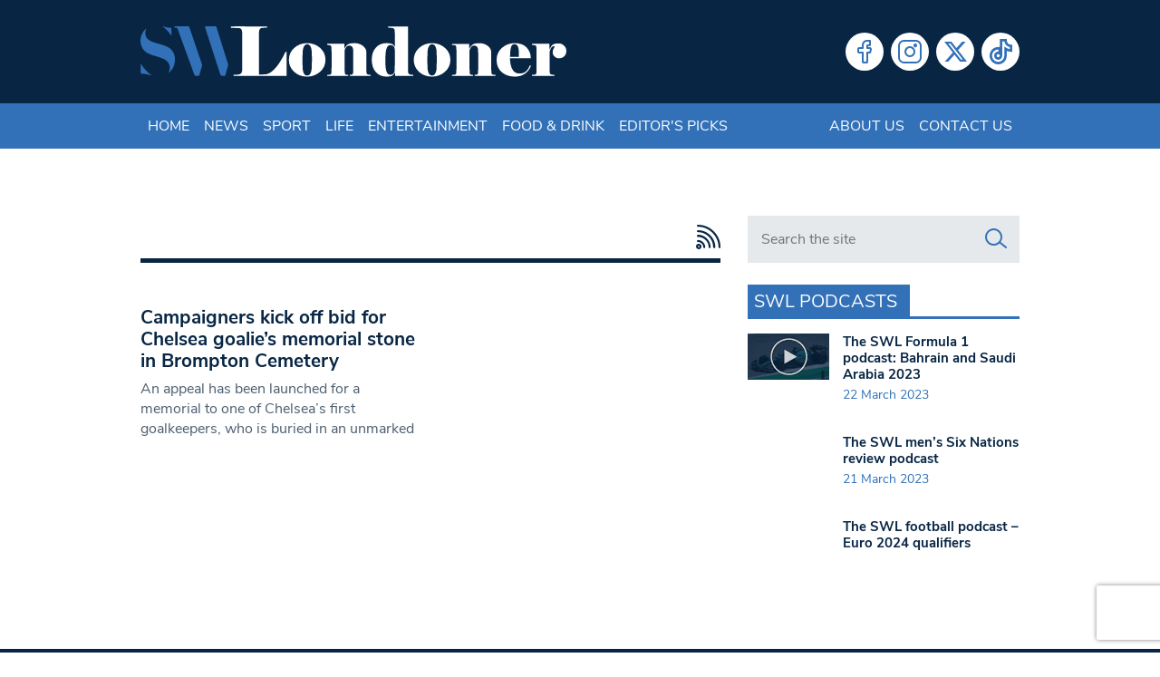

--- FILE ---
content_type: text/html; charset=UTF-8
request_url: https://www.swlondoner.co.uk/tag/friends-of-brompton-cemetery
body_size: 13405
content:
<!DOCTYPE html>
<!--[if lt IE 7]><html lang="en-GB" class="ie6"><![endif]-->
<!--[if IE 7]><html lang="en-GB" class="ie7"><![endif]-->
<!--[if IE 8]><html lang="en-GB" class="ie8"><![endif]-->
<!--[if IE 9]><html lang="en-GB" class="ie9"><![endif]-->
<!--[if (gt IE 9)|!(IE)]><!--><html lang="en-GB"><!--<![endif]-->

<head>
    <meta charset="utf-8">
    <meta http-equiv="X-UA-Compatible" content="IE=edge">
    <meta name="viewport" content="width=device-width, initial-scale=1">
        <script type="13a90f6ef8ca36568b995b0e-text/javascript">var et_site_url='https://www.swlondoner.co.uk';var et_post_id='0';function et_core_page_resource_fallback(a,b){"undefined"===typeof b&&(b=a.sheet.cssRules&&0===a.sheet.cssRules.length);b&&(a.onerror=null,a.onload=null,a.href?a.href=et_site_url+"/?et_core_page_resource="+a.id+et_post_id:a.src&&(a.src=et_site_url+"/?et_core_page_resource="+a.id+et_post_id))}
</script><meta name='robots' content='index, follow, max-image-preview:large, max-snippet:-1, max-video-preview:-1' />
	
	
	<!-- This site is optimized with the Yoast SEO plugin v26.6 - https://yoast.com/wordpress/plugins/seo/ -->
	<script src="/cdn-cgi/scripts/7d0fa10a/cloudflare-static/rocket-loader.min.js" data-cf-settings="13a90f6ef8ca36568b995b0e-|49"></script><link rel="stylesheet" media="print" onload="this.onload=null;this.media='all';" id="ao_optimized_gfonts" href="https://fonts.googleapis.com/css?family=Open+Sans:400,700&amp;display=swap"><link media="all" href="https://www.swlondoner.co.uk/wp-content/cache/autoptimize/1/css/autoptimize_e9121a42bc7df7c6c67b54e49a39638f.css" rel="stylesheet"><title>Friends of Brompton Cemetery Archives | South West Londoner</title>
	<link rel="canonical" href="https://www.swlondoner.co.uk/tag/friends-of-brompton-cemetery" />
	<meta property="og:locale" content="en_GB" />
	<meta property="og:type" content="article" />
	<meta property="og:title" content="Friends of Brompton Cemetery Archives | South West Londoner" />
	<meta property="og:url" content="https://www.swlondoner.co.uk/tag/friends-of-brompton-cemetery" />
	<meta property="og:site_name" content="South West Londoner" />
	<meta name="twitter:card" content="summary_large_image" />
	<script type="application/ld+json" class="yoast-schema-graph">{"@context":"https://schema.org","@graph":[{"@type":"CollectionPage","@id":"https://www.swlondoner.co.uk/tag/friends-of-brompton-cemetery","url":"https://www.swlondoner.co.uk/tag/friends-of-brompton-cemetery","name":"Friends of Brompton Cemetery Archives | South West Londoner","isPartOf":{"@id":"https://www.swlondoner.co.uk/#website"},"primaryImageOfPage":{"@id":"https://www.swlondoner.co.uk/tag/friends-of-brompton-cemetery#primaryimage"},"image":{"@id":"https://www.swlondoner.co.uk/tag/friends-of-brompton-cemetery#primaryimage"},"thumbnailUrl":"","breadcrumb":{"@id":"https://www.swlondoner.co.uk/tag/friends-of-brompton-cemetery#breadcrumb"},"inLanguage":"en-GB"},{"@type":"ImageObject","inLanguage":"en-GB","@id":"https://www.swlondoner.co.uk/tag/friends-of-brompton-cemetery#primaryimage","url":"","contentUrl":""},{"@type":"BreadcrumbList","@id":"https://www.swlondoner.co.uk/tag/friends-of-brompton-cemetery#breadcrumb","itemListElement":[{"@type":"ListItem","position":1,"name":"Home","item":"https://www.swlondoner.co.uk/"},{"@type":"ListItem","position":2,"name":"Friends of Brompton Cemetery"}]},{"@type":"WebSite","@id":"https://www.swlondoner.co.uk/#website","url":"https://www.swlondoner.co.uk/","name":"South West Londoner","description":"News, Sport, Entertainment &amp; Food","publisher":{"@id":"https://www.swlondoner.co.uk/#organization"},"potentialAction":[{"@type":"SearchAction","target":{"@type":"EntryPoint","urlTemplate":"https://www.swlondoner.co.uk/?s={search_term_string}"},"query-input":{"@type":"PropertyValueSpecification","valueRequired":true,"valueName":"search_term_string"}}],"inLanguage":"en-GB"},{"@type":"Organization","@id":"https://www.swlondoner.co.uk/#organization","name":"South West Londoner","url":"https://www.swlondoner.co.uk/","logo":{"@type":"ImageObject","inLanguage":"en-GB","@id":"https://www.swlondoner.co.uk/#/schema/logo/image/","url":"https://www.swlondoner.co.uk/wp-content/uploads/2022/02/logo.png","contentUrl":"https://www.swlondoner.co.uk/wp-content/uploads/2022/02/logo.png","width":800,"height":95,"caption":"South West Londoner"},"image":{"@id":"https://www.swlondoner.co.uk/#/schema/logo/image/"}}]}</script>
	<!-- / Yoast SEO plugin. -->


<link rel='dns-prefetch' href='//www.google.com' />
<link rel='dns-prefetch' href='//www.googletagmanager.com' />
<link href='https://fonts.gstatic.com' crossorigin='anonymous' rel='preconnect' />
<script type="13a90f6ef8ca36568b995b0e-text/javascript" id="wpp-js" src="https://www.swlondoner.co.uk/wp-content/plugins/wordpress-popular-posts/assets/js/wpp.min.js?ver=7.3.6" data-sampling="0" data-sampling-rate="100" data-api-url="https://www.swlondoner.co.uk/wp-json/wordpress-popular-posts" data-post-id="0" data-token="fdd27d9a7e" data-lang="0" data-debug="0"></script>
<link rel="alternate" type="application/rss+xml" title="South West Londoner &raquo; Friends of Brompton Cemetery Tag Feed" href="https://www.swlondoner.co.uk/tag/friends-of-brompton-cemetery/feed" />
<script type="13a90f6ef8ca36568b995b0e-text/javascript">
/* <![CDATA[ */
window._wpemojiSettings = {"baseUrl":"https:\/\/s.w.org\/images\/core\/emoji\/16.0.1\/72x72\/","ext":".png","svgUrl":"https:\/\/s.w.org\/images\/core\/emoji\/16.0.1\/svg\/","svgExt":".svg","source":{"concatemoji":"https:\/\/www.swlondoner.co.uk\/wp-includes\/js\/wp-emoji-release.min.js?ver=6.8.3"}};
/*! This file is auto-generated */
!function(s,n){var o,i,e;function c(e){try{var t={supportTests:e,timestamp:(new Date).valueOf()};sessionStorage.setItem(o,JSON.stringify(t))}catch(e){}}function p(e,t,n){e.clearRect(0,0,e.canvas.width,e.canvas.height),e.fillText(t,0,0);var t=new Uint32Array(e.getImageData(0,0,e.canvas.width,e.canvas.height).data),a=(e.clearRect(0,0,e.canvas.width,e.canvas.height),e.fillText(n,0,0),new Uint32Array(e.getImageData(0,0,e.canvas.width,e.canvas.height).data));return t.every(function(e,t){return e===a[t]})}function u(e,t){e.clearRect(0,0,e.canvas.width,e.canvas.height),e.fillText(t,0,0);for(var n=e.getImageData(16,16,1,1),a=0;a<n.data.length;a++)if(0!==n.data[a])return!1;return!0}function f(e,t,n,a){switch(t){case"flag":return n(e,"\ud83c\udff3\ufe0f\u200d\u26a7\ufe0f","\ud83c\udff3\ufe0f\u200b\u26a7\ufe0f")?!1:!n(e,"\ud83c\udde8\ud83c\uddf6","\ud83c\udde8\u200b\ud83c\uddf6")&&!n(e,"\ud83c\udff4\udb40\udc67\udb40\udc62\udb40\udc65\udb40\udc6e\udb40\udc67\udb40\udc7f","\ud83c\udff4\u200b\udb40\udc67\u200b\udb40\udc62\u200b\udb40\udc65\u200b\udb40\udc6e\u200b\udb40\udc67\u200b\udb40\udc7f");case"emoji":return!a(e,"\ud83e\udedf")}return!1}function g(e,t,n,a){var r="undefined"!=typeof WorkerGlobalScope&&self instanceof WorkerGlobalScope?new OffscreenCanvas(300,150):s.createElement("canvas"),o=r.getContext("2d",{willReadFrequently:!0}),i=(o.textBaseline="top",o.font="600 32px Arial",{});return e.forEach(function(e){i[e]=t(o,e,n,a)}),i}function t(e){var t=s.createElement("script");t.src=e,t.defer=!0,s.head.appendChild(t)}"undefined"!=typeof Promise&&(o="wpEmojiSettingsSupports",i=["flag","emoji"],n.supports={everything:!0,everythingExceptFlag:!0},e=new Promise(function(e){s.addEventListener("DOMContentLoaded",e,{once:!0})}),new Promise(function(t){var n=function(){try{var e=JSON.parse(sessionStorage.getItem(o));if("object"==typeof e&&"number"==typeof e.timestamp&&(new Date).valueOf()<e.timestamp+604800&&"object"==typeof e.supportTests)return e.supportTests}catch(e){}return null}();if(!n){if("undefined"!=typeof Worker&&"undefined"!=typeof OffscreenCanvas&&"undefined"!=typeof URL&&URL.createObjectURL&&"undefined"!=typeof Blob)try{var e="postMessage("+g.toString()+"("+[JSON.stringify(i),f.toString(),p.toString(),u.toString()].join(",")+"));",a=new Blob([e],{type:"text/javascript"}),r=new Worker(URL.createObjectURL(a),{name:"wpTestEmojiSupports"});return void(r.onmessage=function(e){c(n=e.data),r.terminate(),t(n)})}catch(e){}c(n=g(i,f,p,u))}t(n)}).then(function(e){for(var t in e)n.supports[t]=e[t],n.supports.everything=n.supports.everything&&n.supports[t],"flag"!==t&&(n.supports.everythingExceptFlag=n.supports.everythingExceptFlag&&n.supports[t]);n.supports.everythingExceptFlag=n.supports.everythingExceptFlag&&!n.supports.flag,n.DOMReady=!1,n.readyCallback=function(){n.DOMReady=!0}}).then(function(){return e}).then(function(){var e;n.supports.everything||(n.readyCallback(),(e=n.source||{}).concatemoji?t(e.concatemoji):e.wpemoji&&e.twemoji&&(t(e.twemoji),t(e.wpemoji)))}))}((window,document),window._wpemojiSettings);
/* ]]> */
</script>















<link rel='stylesheet' id='popup-maker-site-css' href='//www.swlondoner.co.uk/wp-content/uploads/pum/pum-site-styles-1.css?generated=1748910904&#038;ver=1.21.5' type='text/css' media='all' />
<script type="13a90f6ef8ca36568b995b0e-text/javascript" src="https://www.swlondoner.co.uk/wp-includes/js/jquery/jquery.min.js?ver=3.7.1" id="jquery-core-js"></script>


<!-- Google tag (gtag.js) snippet added by Site Kit -->
<!-- Google Analytics snippet added by Site Kit -->
<script type="13a90f6ef8ca36568b995b0e-text/javascript" src="https://www.googletagmanager.com/gtag/js?id=GT-PHCD3X2" id="google_gtagjs-js" async></script>
<script type="13a90f6ef8ca36568b995b0e-text/javascript" id="google_gtagjs-js-after">
/* <![CDATA[ */
window.dataLayer = window.dataLayer || [];function gtag(){dataLayer.push(arguments);}
gtag("set","linker",{"domains":["www.swlondoner.co.uk"]});
gtag("js", new Date());
gtag("set", "developer_id.dZTNiMT", true);
gtag("config", "GT-PHCD3X2");
/* ]]> */
</script>
<link rel="https://api.w.org/" href="https://www.swlondoner.co.uk/wp-json/" /><link rel="alternate" title="JSON" type="application/json" href="https://www.swlondoner.co.uk/wp-json/wp/v2/tags/9524" /><link rel="EditURI" type="application/rsd+xml" title="RSD" href="https://www.swlondoner.co.uk/xmlrpc.php?rsd" />
<meta name="generator" content="WordPress 6.8.3" />
<meta name="generator" content="Site Kit by Google 1.168.0" />            
            <link rel="preload" href="https://www.swlondoner.co.uk/wp-content/plugins/monarch/core/admin/fonts/modules.ttf" as="font" crossorigin="anonymous">		
		    <link rel="apple-touch-icon" sizes="180x180" href="/wp-content/themes/bmn-wp/favicons/apple-touch-icon.png?v=3673734">
    <link rel="icon" type="image/png" sizes="32x32" href="/wp-content/themes/bmn-wp/favicons/favicon-32x32.png?v=3673734">
    <link rel="icon" type="image/png" sizes="16x16" href="/wp-content/themes/bmn-wp/favicons/favicon-16x16.png?v=3673734">
    <link rel="manifest" href="/wp-content/themes/bmn-wp/favicons/site.webmanifest?v=3673734">
    <link rel="mask-icon" href="/wp-content/themes/bmn-wp/favicons/safari-pinned-tab.svg?v=3673734" color="#3271b8">
    <link rel="shortcut icon" href="/wp-content/themes/bmn-wp/favicons/favicon.ico?v=3673734">
    <meta name="apple-mobile-web-app-title" content="South West Londoner">
    <meta name="application-name" content="South West Londoner">
    <meta name="msapplication-TileColor" content="#082644">
    <meta name="msapplication-config" content="/wp-content/themes/bmn-wp/favicons/browserconfig.xml?v=3673734">
    <meta name="theme-color" content="#082644">

    <!-- Adsense Code -->
    <script data-ad-client="ca-pub-3263212524915467" async src="https://pagead2.googlesyndication.com/pagead/js/adsbygoogle.js" type="13a90f6ef8ca36568b995b0e-text/javascript"></script>

    <!-- ADVERT JS -->
    <script async src="https://securepubads.g.doubleclick.net/tag/js/gpt.js" type="13a90f6ef8ca36568b995b0e-text/javascript"></script>
    <script type="13a90f6ef8ca36568b995b0e-text/javascript">
        var googletag = googletag || {};
        googletag.cmd = googletag.cmd || [];
    </script>
    <script type="13a90f6ef8ca36568b995b0e-text/javascript">
        googletag.cmd.push(function() {

            // Leaderboard Header MAP
            var leader = googletag.sizeMapping().
            addSize([0, 0], [[320, 50],[320,100]]).
            addSize([467, 0], [468, 60]).
            addSize([727, 0], [728, 90]).
            addSize([969, 0], [[728,90],[970, 90],[970, 250]]).
            build();

            // Lead MPU MAP
            var mpuLead = googletag.sizeMapping().
            addSize([0, 0], [300,250]).
            addSize([768, 0], [[300,250],[130,600],[300,600],[300,1050]]).
            build();

            // MPU Mobile MAP
            var mpuMobile = googletag.sizeMapping().
            addSize([0, 0], [300,250]).
            addSize([767, 0], [0,0]).
            build();

            // MPU Desktop MAP
            var mpuDesktop = googletag.sizeMapping().
            addSize([0, 0], [0,0]).
            addSize([767, 0], [300,250]).
            build();

            // GPT slots
            var gptAdSlots = [];


           
            gptAdSlots[0] = googletag.defineSlot('/22691152340/SWL-L-H', [[320, 100], [728, 90], [970, 90], [970, 250], [320, 50], [468, 60]], 'div-gpt-ad-leader-header').defineSizeMapping(leader).addService(googletag.pubads());
            gptAdSlots[1] = googletag.defineSlot('/22691152340/SWL-L-HOME', [[320, 100], [728, 90], [970, 90], [970, 250], [320, 50], [468, 60]], 'div-gpt-ad-leader-home').defineSizeMapping(leader).addService(googletag.pubads());
            gptAdSlots[2] = googletag.defineSlot('/22691152340/SWL-L-F', [[320, 100], [728, 90], [970, 90], [970, 250], [320, 50], [468, 60]], 'div-gpt-ad-leader-footer').defineSizeMapping(leader).addService(googletag.pubads());
            gptAdSlots[3] = googletag.defineSlot('/22691152340/SWL-M-1', [[300, 600], [300, 1050], [300, 250]], 'div-gpt-ad-mpu-1').defineSizeMapping(mpuLead).addService(googletag.pubads());
            gptAdSlots[4] = googletag.defineSlot('/22691152340/SWL-M-2', [300, 250], 'div-gpt-ad-mpu-2').defineSizeMapping(mpuDesktop).addService(googletag.pubads());
            gptAdSlots[5] = googletag.defineSlot('/22691152340/SWL-M-3', [300, 250], 'div-gpt-ad-mpu-3').defineSizeMapping(mpuDesktop).addService(googletag.pubads());
            gptAdSlots[6] = googletag.defineSlot('/22691152340/SWL-M-C-1', [300, 250], 'div-gpt-ad-mobile-mpu-1').defineSizeMapping(mpuMobile).addService(googletag.pubads());
            gptAdSlots[7] = googletag.defineSlot('/22691152340/SWL-M-C-2', [300, 250], 'div-gpt-ad-mobile-mpu-2').defineSizeMapping(mpuMobile).addService(googletag.pubads());

            googletag.pubads().collapseEmptyDivs();
            googletag.enableServices();
        });
    </script>
</head>
<body class="archive tag tag-friends-of-brompton-cemetery tag-9524 wp-theme-bmn-wp ctct-bmn-wp et_monarch topic-">

<header>
    <div class="container">
        <div class="row">
		    <div class="col-12 col-sm-8 col-md-7 col-lg-6 logo">
				<a href="/" aria-label="South West Londoner homepage">
                    <svg enable-background="new 0 0 1879.1 223.8" viewBox="0 0 1879.1 223.8" xmlns="http://www.w3.org/2000/svg"><path clip-rule="evenodd" d="m182.1.1c9.2 0 18.4.1 27.6-.1 3.4-.1 5 1.1 6.1 4.5 18.3 54.1 36.7 108.2 55.2 162.3 1.1 3.2 1 5.9.1 9.1-3.7 12.2-7.3 24.5-10.5 36.9-1.3 4.9-3.6 6.3-8.5 6.2-12.7-.3-12.7 0-17-11.9-23.4-64.3-47-128.6-70.2-193.1-2-5.6-4.1-9.5-10.9-8.2-1.9.4-4.6.7-4.6-2.8s2.5-3 4.6-3c9.2 0 18.7.1 28.1.1z" fill="#3270b7" fill-rule="evenodd"/><path clip-rule="evenodd" d="m309.7.2c6.5 0 13.1.2 19.6-.1 3.5-.1 5.1 1.1 6.2 4.5 16.7 53.6 33.5 107.2 50.5 160.8 1 3.2.6 6.2-.2 9.2-3.4 12.8-6.9 25.6-10.2 38.4-1 3.9-2.4 6-7.1 6-14.2-.1-14.3.2-18.7-13.4-21.2-65.6-42.4-131.2-63.6-196.8-2.8-8.5-2.7-8.6 6-8.6 5.9 0 11.7 0 17.5 0z" fill="#3270b7" fill-rule="evenodd"/><path clip-rule="evenodd" d="m26.4 10.2c-2.4 6.1-4.6 10.6-5.1 15.7-1.5 15.7 4.5 27.8 18 36 14 8.5 29.9 12.1 45.4 16.4 9.1 2.5 18 5.3 26.8 8.9 30 12.5 43.8 36.4 39.8 68.7-2.4 20-10.1 37-28.4 50.1 2.4-6.2 4.9-10.5 5.5-15.4 2.9-21.5-5.8-36.9-27-46.9-13.6-6.4-28.1-10.2-42.4-14.4-12.3-3.7-24.3-8.1-34.9-15.6-32.8-23-32.2-80.1 2.3-103.5z" fill="#3270b7" fill-rule="evenodd"/><path clip-rule="evenodd" d="m49.5 216.3c-10.4-2.1-20.7-4.3-31.1-6.4-2.6-.5-5.6-1.5-7.8-.7-10 3.3-9.5-3-9.4-9.5.1-11.5 0-23.1 0-34.8 12.9 19.6 27.6 38.4 48.3 51.4z" fill="#3270b7" fill-rule="evenodd"/><path clip-rule="evenodd" d="m137.4 43c-11.5-15.7-22.6-30.8-40.2-42.6 14 1.6 25.3 8.9 38.5 5.6.6 12.6 1.1 24.8 1.7 37z" fill="#3270b7" fill-rule="evenodd"/><g fill="#fff"><path clip-rule="evenodd" d="m430.5 7c-8.9 0-17.9 0-26.8 0-2.2 0-5.2 1-5.1-3.1.1-3.5 2.7-2.8 4.7-2.8h55c2 0 4.6-.7 4.8 2.7.1 4.2-2.9 3.2-5.1 3.2-9.2.1-18.3 0-27.5 0z" fill-rule="evenodd"/><path d="m548.1 212.1c12 0 23.8-5.5 35.7-16.4 11.8-10.9 22.3-23.6 31.4-37.9s17.3-29.5 24.7-45.4h4.8v106.6h-233.7v-4.8c1.6 0 3.8-.1 6.7-.1 2.9-.1 7.3-.5 13.1-1.2 5.9-.7 10.1-2.3 12.7-4.9s4.2-7 4.8-13.1l.6-13.8v-142l-.6-13.7c-.6-6.4-1.9-10.8-4-13.3s-5.3-4-9.7-4.6-8.2-.9-11.4-1-6.1-.2-8.7-.5v-4.9h144.6v4.8l-19.7.9c-6 .6-10.1 2.1-12.2 4.5-2.2 2.4-3.6 6.9-4.2 13.5l-.6 13.7v174.5z"/><path d="m816.2 148.2c0 21.1-8 38.7-24.1 52.7-16 14-34.9 21.1-56.6 21.1-22.9 0-42.1-7-57.5-21.1s-23.2-31.6-23.2-52.7 7.8-38.7 23.5-52.7 34.7-21.1 57.2-21.1c22.1 0 41.1 7 56.9 20.9 15.9 13.9 23.8 31.6 23.8 52.9zm-59.5-.3c0-2.8-.2-8.4-.6-16.7-.4-8.4-.6-13.4-.6-14.9 0-10.8-1.6-19.6-4.9-26.6s-8.4-10.5-15.4-10.5c-6.4 0-11.3 3.6-14.6 10.9-3.4 7.3-5.1 16-5.1 26.1 0 3.8-.2 8.4-.5 13.9s-.5 11.4-.8 17.8c0 2.8.2 8.5.6 17.2s.6 13.7.6 15.1c0 10.8 1.6 19.6 4.9 26.6s8.3 10.5 15.1 10.5c6.6 0 11.5-3.6 14.9-10.8s5.1-15.9 5.1-26.3c0-4 .1-8.7.3-14.2.3-5.5.6-11.6 1-18.1z"/><path d="m939 120.7-.3-12.2c0-15.5-5.4-23.3-16.3-23.3-6.9 0-11.8 2.2-14.7 6.6s-5.2 8.9-7 13.5v76.5l.3 13.8c0 8.2.7 13.4 2.2 15.5 1.5 2.2 5.9 3.3 13.2 3.3v4.8h-93.1v-4.8l7.2-.3c5.8-.6 9.3-2 10.5-4.2s1.8-7 1.8-14.3l.3-13.8v-71.4l-.3-12.4c-.4-4.8-1-8.4-1.8-10.8s-4.4-3.9-10.8-4.5l-6.9-.6v-4.8h76.2v22.4c2.2-5.6 6.1-11.2 11.8-16.9s16.7-8.5 33-8.5c14.1 0 26.4 4 36.8 11.9 10.4 8 15.5 17.3 15.5 28.1v67.2l.3 13.8c0 7.2.6 11.9 1.8 14.2s4.7 3.7 10.5 4.3l6.6.3v4.8h-92.5v-4.8c7.1 0 11.5-1.1 13-3.4 1.6-2.3 2.4-7.4 2.4-15.4l.3-13.8z"/><path d="m1122.5 76.5v-38.3l-.6-13.7c0-6.6-1-11-3-13.2s-6.2-3.7-12.7-4.5l-13.9-.9v-4.8h87.9v185l.3 12.2c0 5.4.9 9.1 2.8 11.2s5.5 3.4 10.9 4l9.6.6v4.8h-80.7v-14.9c-2.2 4-5.7 8-10.6 11.9-4.9 4-14.1 6-27.6 6-19.1 0-34.7-6.7-46.6-20s-17.9-31.5-17.9-54.4c0-22.1 6-39.8 17.9-53.2 11.9-13.3 27.5-20 46.6-20 13.9 0 23.2 1.9 27.8 5.7s8 7.8 10.2 11.9zm-.9 21.5c-.8-5-3-8.8-6.6-11.4s-7.8-3.9-12.6-3.9c-6.2 0-10.8 2.9-13.9 8.8s-5.1 12.5-6 20-1.4 14.2-1.7 20.3c-.2 6.1-.3 11.7-.3 16.9v13.4c0 3.8.4 10.4 1.3 19.7.9 9.4 2.9 17 6 23s7.8 9 14.2 9c11 0 17.3-5.3 19.1-15.8.4-4.6.7-12.7.9-24.4.2-11.6.3-20.4.3-26.1v-27.5c.2-8.3-.1-15.7-.7-22z"/><path d="m1367.2 148.2c0 21.1-8 38.7-24.1 52.7-16 14-34.9 21.1-56.6 21.1-22.9 0-42.1-7-57.5-21.1s-23.2-31.6-23.2-52.7 7.8-38.7 23.5-52.7 34.7-21.1 57.2-21.1c22.1 0 41.1 7 56.9 20.9 15.9 13.9 23.8 31.6 23.8 52.9zm-59.5-.3c0-2.8-.2-8.4-.6-16.7-.4-8.4-.6-13.4-.6-14.9 0-10.8-1.6-19.6-4.9-26.6s-8.4-10.5-15.4-10.5c-6.4 0-11.3 3.6-14.6 10.9-3.4 7.3-5.1 16-5.1 26.1 0 3.8-.2 8.4-.4 13.9-.3 5.5-.6 11.4-.8 17.8 0 2.8.2 8.5.6 17.2s.6 13.7.6 15.1c0 10.8 1.6 19.6 4.9 26.6s8.3 10.5 15.1 10.5c6.6 0 11.6-3.6 14.9-10.8 3.4-7.2 5.1-15.9 5.1-26.3 0-4 .1-8.7.3-14.2s.5-11.6.9-18.1z"/><path d="m1490 120.7-.3-12.2c0-15.5-5.4-23.3-16.3-23.3-6.9 0-11.8 2.2-14.7 6.6s-5.2 8.9-7 13.5v76.5l.3 13.8c0 8.2.7 13.4 2.2 15.5 1.5 2.2 5.9 3.3 13.2 3.3v4.8h-93.1v-4.8l7.2-.3c5.8-.6 9.3-2 10.5-4.2s1.8-7 1.8-14.3l.3-13.8v-71.4l-.3-12.2c-.4-4.8-1-8.4-1.8-10.8s-4.4-3.9-10.8-4.5l-6.9-.6v-4.8h76.2v22.4c2.2-5.6 6.1-11.2 11.8-16.9s16.7-8.5 33-8.5c14.1 0 26.4 4 36.8 11.9 10.4 8 15.5 17.3 15.5 28.1v67.2l.3 13.8c0 7.2.6 11.9 1.8 14.2s4.7 3.7 10.5 4.3l6.6.3v4.8h-92.5v-4.8c7.1 0 11.5-1.1 13.1-3.4s2.4-7.4 2.4-15.4l.3-13.8z"/><path d="m1722.8 174.2c-5.6 14.9-14.6 26.6-26.9 35.1-12.4 8.5-26.9 12.7-43.7 12.7-23.6 0-42.9-6.5-58.1-19.6s-22.8-31.1-22.8-54.2c0-21.5 7.8-39.2 23.5-53s34.5-20.8 56.4-20.8c22.9 0 40.5 6.5 52.7 19.4s18.3 28.8 18.3 47.5h-91.7c0 7.2.5 14.5 1.6 22s3.2 14.7 6.2 21.7c3.1 7 7.4 12.6 13.1 16.9 5.6 4.3 12.7 6.4 21.2 6.4 12.2 0 21.9-3.4 29-10.3s12.6-15.5 16.4-25.9zm-52.9-38.9c-.2-2.2-.3-4.8-.4-7.8s-.1-6.8-.1-11.4c0-12.1-1.5-21.4-4.4-27.6-3-6.3-8.1-9.4-15.4-9.4-6.3 0-10.7 3-13.2 9.1s-4.2 15.4-5.2 27.9l-.6 19.1z"/><path d="m1727 219v-4.8l8.1-.3c5.8-.6 9.3-2 10.5-4.2s1.8-7 1.8-14.3l.3-13.8v-71.4l-.3-12.2c-.4-4.8-1-8.4-1.8-10.8s-4.4-3.9-10.8-4.5l-7.8-.6v-4.8h77.7v25.1c1.4-3.6 4.3-9 8.8-16.1s14.9-10.8 31.2-10.8c9.6 0 17.7 3.3 24.3 10 6.7 6.7 10 14.6 10 23.8s-3.1 16.8-9.4 22.9-14 9.1-23.2 9.1c-7.6 0-14.1-2.6-19.6-7.9s-8.2-11.3-8.2-18.1c0-5 .9-9.6 2.7-13.8 2-3.8 4-7.7 6-11.7-1-1.4-2-2.1-3-2.1-5.2 0-9.6 3.1-13.4 9.3s-5.7 11.9-5.7 17.3v69l.3 14.9c0 5.6.7 9.4 2.1 11.4s4.8 3.3 10.3 3.9l8.8.6v4.8z"/></g></svg>
                </a>
			</div>
            <div class="col-9 col-md-5 col-lg-6 social">
                <div class="menu-social-menu-container"><ul id="menu-social-menu" class="menu"><li id="menu-item-27418" class="social-facebook menu-item menu-item-type-custom menu-item-object-custom menu-item-27418"><a target="_blank" href="https://www.facebook.com/londonersnews">Facebook</a></li>
<li id="menu-item-27420" class="social-instagram menu-item menu-item-type-custom menu-item-object-custom menu-item-27420"><a target="_blank" href="https://www.instagram.com/londonersnews/">Instagram</a></li>
<li id="menu-item-27421" class="social-twitter menu-item menu-item-type-custom menu-item-object-custom menu-item-27421"><a target="_blank" href="https://x.com/LondonersNews">Twitter</a></li>
<li id="menu-item-139304" class="social-tiktok menu-item menu-item-type-custom menu-item-object-custom menu-item-139304"><a target="_blank" href="https://www.tiktok.com/@londonersnews?lang=en">Tiktok</a></li>
</ul></div>            </div>
	    </div>
	</div>	
</header>
<nav class="navbar navbar-expand-lg header-nav">
    <div class="container">
        <button class="navbar-toggler collapsed" type="button" data-toggle="collapse" data-target="#navbarCollapse" aria-controls="navbarCollapse" aria-expanded="false" aria-label="Toggle navigation">
            <i class="lni lni-menu"></i>
        </button>

        <div id="navbarCollapse" class="collapse navbar-collapse"><ul id="menu-header-menu" class="navbar-nav"><li itemscope="itemscope" itemtype="https://www.schema.org/SiteNavigationElement" id="menu-item-67" class="menu-item menu-item-type-post_type menu-item-object-page menu-item-home menu-item-67 nav-item"><a title="Home" href="https://www.swlondoner.co.uk/" class="nav-link">Home</a></li>
<li itemscope="itemscope" itemtype="https://www.schema.org/SiteNavigationElement" id="menu-item-168" class="cat-1 menu-item menu-item-type-taxonomy menu-item-object-category menu-item-168 nav-item"><a title="News" href="https://www.swlondoner.co.uk/news" class="nav-link">News</a></li>
<li itemscope="itemscope" itemtype="https://www.schema.org/SiteNavigationElement" id="menu-item-169" class="cat-2 menu-item menu-item-type-taxonomy menu-item-object-category menu-item-169 nav-item"><a title="Sport" href="https://www.swlondoner.co.uk/sport" class="nav-link">Sport</a></li>
<li itemscope="itemscope" itemtype="https://www.schema.org/SiteNavigationElement" id="menu-item-173" class="cat-3 menu-item menu-item-type-taxonomy menu-item-object-category menu-item-173 nav-item"><a title="Life" href="https://www.swlondoner.co.uk/life" class="nav-link">Life</a></li>
<li itemscope="itemscope" itemtype="https://www.schema.org/SiteNavigationElement" id="menu-item-170" class="cat-4 menu-item menu-item-type-taxonomy menu-item-object-category menu-item-170 nav-item"><a title="Entertainment" href="https://www.swlondoner.co.uk/entertainment" class="nav-link">Entertainment</a></li>
<li itemscope="itemscope" itemtype="https://www.schema.org/SiteNavigationElement" id="menu-item-27434" class="cat-5 menu-item menu-item-type-taxonomy menu-item-object-category menu-item-27434 nav-item"><a title="Food &amp; Drink" href="https://www.swlondoner.co.uk/food-drink" class="nav-link">Food &amp; Drink</a></li>
<li itemscope="itemscope" itemtype="https://www.schema.org/SiteNavigationElement" id="menu-item-40871" class="cat-6 menu-item menu-item-type-taxonomy menu-item-object-category menu-item-40871 nav-item"><a title="Editor&#039;s Picks" href="https://www.swlondoner.co.uk/editors-picks" class="nav-link">Editor&#039;s Picks</a></li>
<li itemscope="itemscope" itemtype="https://www.schema.org/SiteNavigationElement" id="menu-item-68" class="right menu-item menu-item-type-post_type menu-item-object-page menu-item-68 nav-item"><a title="About us" href="https://www.swlondoner.co.uk/about-us" class="nav-link">About us</a></li>
<li itemscope="itemscope" itemtype="https://www.schema.org/SiteNavigationElement" id="menu-item-69" class="menu-item menu-item-type-post_type menu-item-object-page menu-item-69 nav-item"><a title="Contact us" href="https://www.swlondoner.co.uk/contact-us" class="nav-link">Contact us</a></li>
</ul></div>    
   </div>
</nav>

<section class="header-ad">
    <div id='div-gpt-ad-leader-header' style='min-width: 320px; min-height: 50px;'>
        <script type="13a90f6ef8ca36568b995b0e-text/javascript">
            googletag.cmd.push(function() { googletag.display('div-gpt-ad-leader-header'); });
        </script>
    </div>
</section>
<section class="category-page">
    <div class="container">
	    <div class="row">
			<main class="col-12 col-md">
				<div class="title">
				    <h1></h1>
                    <a href="https://www.swlondoner.co.uk?feed=rss2" aria-label="RSS Feed"><i class="lni lni-rss-feed"></i></a>				</div>

                				
				<article class="article-row"><figure><a href="https://www.swlondoner.co.uk/news/15032017-jack-whitley-memorial-bid"></a></figure><div class="article-content"><h2 class="heading"><a href="https://www.swlondoner.co.uk/news/15032017-jack-whitley-memorial-bid">Campaigners kick off bid for Chelsea goalie&#8217;s memorial stone in Brompton Cemetery</a></h2><div class="excerpt"><p>An appeal has been launched for a memorial to one of Chelsea&#8217;s first goalkeepers, who is buried in an unmarked</p>
</div></div></article>				
				<nav class="paginate">
					<div class="nav-previous">
											</div>
                    <div class="nav-total">
											</div>
					<div class="nav-next">
											</div>
				</nav>
							
			</main>
			
			<aside class="col-12 col-md-auto">
			    <div class="search">
    <form action="/" method="get">
        <label class="sr-only" for="search">Search in https://www.swlondoner.co.uk/</label>
        <input type="text" name="s" id="search" placeholder="Search the site" value="" />
        <button type="submit" aria-label="Search"><i class="lni lni-search-alt"></i></button>
    </form>
</div>            <div id='div-gpt-ad-mpu-1'>
                <script type="13a90f6ef8ca36568b995b0e-text/javascript">
                    googletag.cmd.push(function() { googletag.display('div-gpt-ad-mpu-1'); });
                </script>
            </div>
                        <div id='div-gpt-ad-mpu-2'>
                <script type="13a90f6ef8ca36568b995b0e-text/javascript">
                    googletag.cmd.push(function() { googletag.display('div-gpt-ad-mpu-2'); });
                </script>
            </div>
            
                <h3 class="sidebar-title"><span>SWL Podcasts</span></h3>

			                        <article class="podcast">
                        <div class="podcast-image">
                            <a href="https://www.swlondoner.co.uk/podcasts/the-swl-formula-1-podcast-bahrain-and-saudi-arabia-2023">
	                            <figure><img width="800" height="450" src="https://www.swlondoner.co.uk/wp-content/uploads/2023/03/FIA_F1_Austria_2022_Nr._18_Stroll_side_2.jpg" class="img-fluid wp-post-image" alt="Lance Stroll&#039;s Aston Martin" decoding="async" loading="lazy" srcset="https://www.swlondoner.co.uk/wp-content/uploads/2023/03/FIA_F1_Austria_2022_Nr._18_Stroll_side_2.jpg 800w, https://www.swlondoner.co.uk/wp-content/uploads/2023/03/FIA_F1_Austria_2022_Nr._18_Stroll_side_2-300x169.jpg 300w, https://www.swlondoner.co.uk/wp-content/uploads/2023/03/FIA_F1_Austria_2022_Nr._18_Stroll_side_2-768x432.jpg 768w" sizes="auto, (max-width: 800px) 100vw, 800px" /></figure>                                <span class="play-button"></span>
                            </a>
                        </div>
                        <div class="podcast-content">
                            <h4><a href="https://www.swlondoner.co.uk/podcasts/the-swl-formula-1-podcast-bahrain-and-saudi-arabia-2023">The SWL Formula 1 podcast: Bahrain and Saudi Arabia 2023</a></h4>
                            <p class="date">22 March 2023</p>
                        </div>
                    </article>
			                        <article class="podcast">
                        <div class="podcast-image">
                            <a href="https://www.swlondoner.co.uk/podcasts/the-swl-mens-six-nations-review-podcast">
	                            <figure></figure>                                <span class="play-button"></span>
                            </a>
                        </div>
                        <div class="podcast-content">
                            <h4><a href="https://www.swlondoner.co.uk/podcasts/the-swl-mens-six-nations-review-podcast">The SWL men&#8217;s Six Nations review podcast</a></h4>
                            <p class="date">21 March 2023</p>
                        </div>
                    </article>
			                        <article class="podcast">
                        <div class="podcast-image">
                            <a href="https://www.swlondoner.co.uk/podcasts/the-swl-football-podcast-euro-2024-qualifiers">
	                            <figure></figure>                                <span class="play-button"></span>
                            </a>
                        </div>
                        <div class="podcast-content">
                            <h4><a href="https://www.swlondoner.co.uk/podcasts/the-swl-football-podcast-euro-2024-qualifiers">The SWL football podcast &#8211; Euro 2024 qualifiers</a></h4>
                            <p class="date"></p>
                        </div>
                    </article>
			    
			                <div id='div-gpt-ad-mpu-3'>
                <script type="13a90f6ef8ca36568b995b0e-text/javascript">
                    googletag.cmd.push(function() { googletag.display('div-gpt-ad-mpu-3'); });
                </script>
            </div>
            			</aside>
						
		</div>
	</div>
</section>

<section class="footer-ad">
    <div id='div-gpt-ad-leader-footer'>
        <script type="13a90f6ef8ca36568b995b0e-text/javascript">
            googletag.cmd.push(function() { googletag.display('div-gpt-ad-leader-footer'); });
        </script>
    </div>
</section>

<section id="footer">
    <div class="container">
        <div class="row footer-top">
            <div class="col-12 col-lg-2">
                <a href="/" aria-label="South West Londoner homepage" class="footer-logo">
                    <svg enable-background="new 0 0 644.7 219" viewBox="0 0 644.7 219" xmlns="http://www.w3.org/2000/svg"><g clip-rule="evenodd" fill="#3270b7" fill-rule="evenodd"><path d="m182.1.1c9.2 0 18.4.1 27.6-.1 3.4-.1 5 1.1 6.1 4.5 18.3 54.1 36.7 108.2 55.2 162.3 1.1 3.2 1 5.9.1 9.1-3.7 12.2-7.3 24.5-10.5 36.9-1.3 4.9-3.6 6.3-8.5 6.2-12.7-.3-12.7 0-17-11.9-23.4-64.3-47-128.6-70.2-193.1-2-5.6-4.1-9.5-10.9-8.2-1.9.4-4.6.7-4.6-2.8s2.5-3 4.6-3c9.2 0 18.7.1 28.1.1z"/><path d="m309.7.2c6.5 0 13.1.2 19.6-.1 3.5-.1 5.1 1.1 6.2 4.5 16.7 53.6 33.5 107.2 50.5 160.8 1 3.2.6 6.2-.2 9.2-3.4 12.8-6.9 25.6-10.2 38.4-1 3.9-2.4 6-7.1 6-14.2-.1-14.3.2-18.7-13.4-21.2-65.6-42.4-131.2-63.6-196.8-2.8-8.5-2.7-8.6 6-8.6 5.9 0 11.7 0 17.5 0z"/><path d="m26.4 10.2c-2.4 6.1-4.6 10.6-5.1 15.7-1.5 15.7 4.5 27.8 18 36 14 8.5 29.9 12.1 45.4 16.4 9.1 2.5 18 5.3 26.8 8.9 30 12.5 43.8 36.4 39.8 68.7-2.4 20-10.1 37-28.4 50.1 2.4-6.2 4.9-10.5 5.5-15.4 2.9-21.5-5.8-36.9-27-46.9-13.6-6.4-28.1-10.2-42.4-14.4-12.3-3.7-24.3-8.1-34.9-15.6-32.8-23-32.2-80.1 2.3-103.5z"/><path d="m49.5 216.3c-10.4-2.1-20.7-4.3-31.1-6.4-2.6-.5-5.6-1.5-7.8-.7-10 3.3-9.5-3-9.4-9.5.1-11.5 0-23.1 0-34.8 12.9 19.6 27.6 38.4 48.3 51.4z"/><path d="m137.4 43c-11.5-15.7-22.6-30.8-40.2-42.6 14 1.6 25.3 8.9 38.5 5.6.6 12.6 1.1 24.8 1.7 37z"/></g><path d="m639.9 112.3c-7.4 15.9-15.6 31.1-24.7 45.4s-19.5 27-31.4 38-23.8 16.4-35.7 16.4l-25.7.9v-174.5l.6-13.7c.6-6.6 2-11.1 4.2-13.5s6.3-3.9 12.2-4.5l19.7-.9v-4.8h-98.4c-.4 0-.9 0-1.3 0h-44.8c-3.7 0-7.5 0-11.2 0-2 0-4.6-.7-4.7 2.8-.1 4.1 3 3 5.1 3.1 8.9.1 17.9 0 26.8 0h1.2c.9.1 1.9.2 2.9.4 4.4.6 7.6 2.1 9.7 4.6s3.4 6.9 4 13.3l.6 13.7v142l-.6 13.8c-.6 6.2-2.2 10.6-4.8 13.2s-6.8 4.2-12.7 4.9-10.3 1.1-13.2 1.2-5.1.1-6.7.1v4.8h233.7v-106.7z" fill="#fff"/></svg>
                </a>
            </div>
            <div class="col-12 col-lg-10">
                <div class="menu-footer-top-menu-container"><ul id="menu-footer-top-menu" class="menu"><li id="menu-item-25" class="cat-1 menu-item menu-item-type-taxonomy menu-item-object-category menu-item-25"><a href="https://www.swlondoner.co.uk/news">News</a></li>
<li id="menu-item-26" class="cat-2 menu-item menu-item-type-taxonomy menu-item-object-category menu-item-26"><a href="https://www.swlondoner.co.uk/sport">Sport</a></li>
<li id="menu-item-27" class="cat-3 menu-item menu-item-type-taxonomy menu-item-object-category menu-item-27"><a href="https://www.swlondoner.co.uk/life">Life</a></li>
<li id="menu-item-28" class="cat-4 menu-item menu-item-type-taxonomy menu-item-object-category menu-item-28"><a href="https://www.swlondoner.co.uk/entertainment">Entertainment</a></li>
<li id="menu-item-27433" class="cat-5 menu-item menu-item-type-taxonomy menu-item-object-category menu-item-27433"><a href="https://www.swlondoner.co.uk/food-drink">Food &amp; Drink</a></li>
<li id="menu-item-40870" class="cat-6 menu-item menu-item-type-taxonomy menu-item-object-category menu-item-40870"><a href="https://www.swlondoner.co.uk/editors-picks">Editor&#8217;s Picks</a></li>
</ul></div>            </div>
        </div>
        <div class="separator"></div>
        <div class="row footer-bottom">
            <div class="col-12 col-lg-2">
                <h5>SW Londoner</h5>
                <div class="menu-footer-menu-1-container"><ul id="menu-footer-menu-1" class="menu"><li id="menu-item-37" class="menu-item menu-item-type-post_type menu-item-object-page menu-item-37"><a href="https://www.swlondoner.co.uk/about-us">About us</a></li>
<li id="menu-item-40711" class="menu-item menu-item-type-post_type menu-item-object-page menu-item-40711"><a href="https://www.swlondoner.co.uk/editorial-complaints">Editorial Complaints</a></li>
<li id="menu-item-40710" class="menu-item menu-item-type-post_type menu-item-object-page menu-item-privacy-policy menu-item-40710"><a rel="privacy-policy" href="https://www.swlondoner.co.uk/privacy-policy">Privacy Policy</a></li>
<li id="menu-item-40712" class="menu-item menu-item-type-post_type menu-item-object-page menu-item-40712"><a href="https://www.swlondoner.co.uk/terms-conditions">Terms &#038; Conditions</a></li>
<li id="menu-item-43" class="menu-item menu-item-type-post_type menu-item-object-page menu-item-43"><a href="https://www.swlondoner.co.uk/contact-us">Contact us</a></li>
</ul></div>            </div>
            <div class="col-12 col-lg-3">
                <h5>Local News</h5>
                <div class="menu-footer-menu-2-container"><ul id="menu-footer-menu-2" class="menu"><li id="menu-item-40559" class="menu-item menu-item-type-taxonomy menu-item-object-category menu-item-40559"><a href="https://www.swlondoner.co.uk/news/hammersmith-fulham">Hammersmith &amp; Fulham</a></li>
<li id="menu-item-40560" class="menu-item menu-item-type-taxonomy menu-item-object-category menu-item-40560"><a href="https://www.swlondoner.co.uk/news/kensington-chelsea">Kensington &amp; Chelsea</a></li>
<li id="menu-item-40558" class="menu-item menu-item-type-taxonomy menu-item-object-category menu-item-40558"><a href="https://www.swlondoner.co.uk/news/croydon">Croydon</a></li>
<li id="menu-item-40561" class="menu-item menu-item-type-taxonomy menu-item-object-category menu-item-40561"><a href="https://www.swlondoner.co.uk/news/kingston">Kingston</a></li>
<li id="menu-item-40562" class="menu-item menu-item-type-taxonomy menu-item-object-category menu-item-40562"><a href="https://www.swlondoner.co.uk/news/lambeth">Lambeth</a></li>
<li id="menu-item-40563" class="menu-item menu-item-type-taxonomy menu-item-object-category menu-item-40563"><a href="https://www.swlondoner.co.uk/news/merton">Merton</a></li>
<li id="menu-item-40564" class="menu-item menu-item-type-taxonomy menu-item-object-category menu-item-40564"><a href="https://www.swlondoner.co.uk/news/richmond">Richmond</a></li>
<li id="menu-item-40565" class="menu-item menu-item-type-taxonomy menu-item-object-category menu-item-40565"><a href="https://www.swlondoner.co.uk/news/sutton">Sutton</a></li>
<li id="menu-item-40566" class="menu-item menu-item-type-taxonomy menu-item-object-category menu-item-40566"><a href="https://www.swlondoner.co.uk/news/wandsworth">Wandsworth</a></li>
<li id="menu-item-40567" class="menu-item menu-item-type-taxonomy menu-item-object-category menu-item-40567"><a href="https://www.swlondoner.co.uk/news/westminster">Westminster</a></li>
<li id="menu-item-40568" class="menu-item menu-item-type-taxonomy menu-item-object-category menu-item-40568"><a href="https://www.swlondoner.co.uk/news/wimbledon">Wimbledon</a></li>
</ul></div>            </div>
            <div class="col-12 col-lg-2">
                <h5>Sister Sites</h5>
                <div class="menu-footer-menu-3-container"><ul id="menu-footer-menu-3" class="menu"><li id="menu-item-90865" class="menu-item menu-item-type-custom menu-item-object-custom menu-item-90865"><a href="https://www.nelondoner.co.uk">North East Londoner</a></li>
<li id="menu-item-90864" class="menu-item menu-item-type-custom menu-item-object-custom menu-item-90864"><a href="https://www.selondoner.co.uk">South East Londoner</a></li>
<li id="menu-item-90866" class="menu-item menu-item-type-custom menu-item-object-custom menu-item-90866"><a href="https://www.nwlondoner.co.uk">North West Londoner</a></li>
</ul></div>            </div>
            <div class="col-12 col-lg-5">
            	<h5>Join our weekly newsletter</h5>
            	<div data-form-id="48214" id="ctct-form-wrapper-0" class="ctct-form-wrapper et_pb_contact"><span class="ctct-form-description" ><p>Would you like to get the best stories of the week directly in your inbox? Enter your details below to receive weekly updates and opportunities.</p>
</span><form class="ctct-form ctct-form-48214 comment-form  has-recaptcha ctct-default" id="ctct-form-23585224" data-doajax="off" style="" action="" method="post"><p class="ctct-form-field ctct-form-field-text"><span class="ctct-label-top"><label for="first_name___8629014a04a97b000143873decae9901_0_3169734668">First name </label></span><input aria-required="false"  type="text" id="first_name___8629014a04a97b000143873decae9901_0_3169734668" name="first_name___8629014a04a97b000143873decae9901"  value="" class="ctct-text ctct-label-top first_name___8629014a04a97b000143873decae9901" maxlength="255" placeholder=""   /></p><p class="ctct-form-field ctct-form-field-email ctct-form-field-required"><span class="ctct-label-top"><label for="email___778911c8fefd0df8f0f57427c063455e_0_3382205400">Email address <span class="ctct-required-indicatior" title="This is a required field">*</span></label></span><input required aria-required="true"  type="email" id="email___778911c8fefd0df8f0f57427c063455e_0_3382205400" name="email___778911c8fefd0df8f0f57427c063455e"  value="" class="ctct-email ctct-label-top email___778911c8fefd0df8f0f57427c063455e"  placeholder=""   /></p><div class='ctct-list-selector' style='display:none;'><div class="ctct-form-field ctct-form-field-checkbox ctct-form-field-required"><fieldset><legend class="ctct-label-top">Select list(s) to subscribe to</legend><input type="checkbox" name="lists___fbff73ab72af73435ce57897f8d9017c[]" id="lists___fbff73ab72af73435ce57897f8d9017c_0_0" value="4853f7e6-81c1-11eb-ba5a-fa163e75fbca" class="ctct-checkbox ctct-label-right" checked /><span class="ctct-label-right"><label for="lists___fbff73ab72af73435ce57897f8d9017c_0_0">SWL newsletter</label></span></fieldset></div></div><div class="ctct-optin-hide" style="display:none;"><p class="ctct-form-field ctct-form-field-checkbox"><span class="ctct-input-container"><input type="checkbox" checked name="ctct-opt-in" class="ctct-checkbox ctct-opt-in" value="1" id="ctct-opt-in_0" /><label for="ctct-opt-in_0"> Example: Yes, I would like to receive emails from South West Londoner. (You can unsubscribe anytime)</label></span></p></div><!--.ctct-optin-hide --><p class="ctct-form-field ctct-form-field-submit"><input aria-required="false"  type="submit" id="ctct-submitted_0_3184752014" name="ctct-submitted"  value="Sign up" class="ctct-submit ctct-label-top ctct-submitted"     /></p><div class="ctct_usage" style="border: 0 none; clip: rect( 0, 0, 0, 0 ); height: 1px; margin: -1px; overflow: hidden; padding: 0; position: absolute; width: 1px;"><label for="ctct_usage_field">Constant Contact Use. Please leave this field blank.</label><input type="text" value="" id="ctct_usage_field" name="ctct_usage_field" class="ctct_usage_field" tabindex="-1" /></div><input type="hidden" name="ctct-id" value="48214" /><input type="hidden" name="ctct-verify" value="ejEfToj8KdhlIEkf9uRteMaCE" /><input type="hidden" name="ctct-instance" value="0" /><input type="hidden" name="ctct_time" value="1769236583" /></form><div class="ctct-disclosure"><hr><small>By submitting this form, you are consenting to receive marketing emails from: South West Londoner. You can revoke your consent to receive emails at any time by using the SafeUnsubscribe&reg; link, found at the bottom of every email. <a href="https://www.constantcontact.com/legal/about-constant-contact" target="_blank" rel="noopener noreferrer" aria-label="Emails are serviced by Constant Contact, opens a new window">Emails are serviced by Constant Contact</a></small></div><script type="13a90f6ef8ca36568b995b0e-text/javascript">var ajaxurl = "https://www.swlondoner.co.uk/wp-admin/admin-ajax.php";</script></div>        </div>
    </div>
</section>

<section id="copyright">
    <div class="container">
        <div class="row">
            <div class="col-12 col-md-6 copyright-text">
                <p>&copy; 1997-2026 South West Londoner. <a href="https://tiger-fish.com" target="_blank" rel="noopener"  aria-label="Tigerfish Website Development">Built by Tigerfish</a></p>
            </div>
            <div class="col-12 col-md-6 copyright-menu">
                <div class="menu-copyright-menu-container"><ul id="menu-copyright-menu" class="menu"><li id="menu-item-22" class="menu-item menu-item-type-post_type menu-item-object-page menu-item-privacy-policy menu-item-22"><a rel="privacy-policy" href="https://www.swlondoner.co.uk/privacy-policy">Privacy Policy</a></li>
<li id="menu-item-24" class="menu-item menu-item-type-post_type menu-item-object-page menu-item-24"><a href="https://www.swlondoner.co.uk/terms-conditions">Terms &#038; Conditions</a></li>
<li id="menu-item-23" class="menu-item menu-item-type-post_type menu-item-object-page menu-item-23"><a href="https://www.swlondoner.co.uk/editorial-complaints">Editorial Complaints</a></li>
</ul></div>            </div>
        </div>
    </div>
</section>

<script type="speculationrules">
{"prefetch":[{"source":"document","where":{"and":[{"href_matches":"\/*"},{"not":{"href_matches":["\/wp-*.php","\/wp-admin\/*","\/wp-content\/uploads\/*","\/wp-content\/*","\/wp-content\/plugins\/*","\/wp-content\/themes\/bmn-wp\/*","\/*\\?(.+)"]}},{"not":{"selector_matches":"a[rel~=\"nofollow\"]"}},{"not":{"selector_matches":".no-prefetch, .no-prefetch a"}}]},"eagerness":"conservative"}]}
</script>
<div 
	id="pum-84250" 
	role="dialog" 
	aria-modal="false"
	aria-labelledby="pum_popup_title_84250"
	class="pum pum-overlay pum-theme-46601 pum-theme-default-theme popmake-overlay click_open" 
	data-popmake="{&quot;id&quot;:84250,&quot;slug&quot;:&quot;example-auto-opening-announcement-popup-2&quot;,&quot;theme_id&quot;:46601,&quot;cookies&quot;:[],&quot;triggers&quot;:[{&quot;type&quot;:&quot;click_open&quot;,&quot;settings&quot;:{&quot;extra_selectors&quot;:&quot;&quot;,&quot;cookie_name&quot;:null}}],&quot;mobile_disabled&quot;:null,&quot;tablet_disabled&quot;:null,&quot;meta&quot;:{&quot;display&quot;:{&quot;stackable&quot;:false,&quot;overlay_disabled&quot;:false,&quot;scrollable_content&quot;:false,&quot;disable_reposition&quot;:false,&quot;size&quot;:false,&quot;responsive_min_width&quot;:false,&quot;responsive_min_width_unit&quot;:false,&quot;responsive_max_width&quot;:false,&quot;responsive_max_width_unit&quot;:false,&quot;custom_width&quot;:false,&quot;custom_width_unit&quot;:false,&quot;custom_height&quot;:false,&quot;custom_height_unit&quot;:false,&quot;custom_height_auto&quot;:false,&quot;location&quot;:false,&quot;position_from_trigger&quot;:false,&quot;position_top&quot;:false,&quot;position_left&quot;:false,&quot;position_bottom&quot;:false,&quot;position_right&quot;:false,&quot;position_fixed&quot;:false,&quot;animation_type&quot;:false,&quot;animation_speed&quot;:false,&quot;animation_origin&quot;:false,&quot;overlay_zindex&quot;:false,&quot;zindex&quot;:false},&quot;close&quot;:{&quot;text&quot;:false,&quot;button_delay&quot;:false,&quot;overlay_click&quot;:false,&quot;esc_press&quot;:false,&quot;f4_press&quot;:false},&quot;click_open&quot;:[]}}">

	<div id="popmake-84250" class="pum-container popmake theme-46601 pum-responsive pum-responsive-medium responsive size-medium">

				
							<div id="pum_popup_title_84250" class="pum-title popmake-title">
				Our Spring Sale Has Started			</div>
		
		
				<div class="pum-content popmake-content" tabindex="0">
			<p>You can see how this popup was set up in our step-by-step guide: https://wppopupmaker.com/guides/auto-opening-announcement-popups/</p>
		</div>

				
							<button type="button" class="pum-close popmake-close" aria-label="Close">
			&#215;			</button>
		
	</div>

</div>
<div 
	id="pum-66634" 
	role="dialog" 
	aria-modal="false"
	aria-labelledby="pum_popup_title_66634"
	class="pum pum-overlay pum-theme-46601 pum-theme-default-theme popmake-overlay click_open" 
	data-popmake="{&quot;id&quot;:66634,&quot;slug&quot;:&quot;example-auto-opening-announcement-popup&quot;,&quot;theme_id&quot;:46601,&quot;cookies&quot;:[],&quot;triggers&quot;:[{&quot;type&quot;:&quot;click_open&quot;,&quot;settings&quot;:{&quot;extra_selectors&quot;:&quot;&quot;,&quot;cookie_name&quot;:null}}],&quot;mobile_disabled&quot;:null,&quot;tablet_disabled&quot;:null,&quot;meta&quot;:{&quot;display&quot;:{&quot;stackable&quot;:false,&quot;overlay_disabled&quot;:false,&quot;scrollable_content&quot;:false,&quot;disable_reposition&quot;:false,&quot;size&quot;:false,&quot;responsive_min_width&quot;:false,&quot;responsive_min_width_unit&quot;:false,&quot;responsive_max_width&quot;:false,&quot;responsive_max_width_unit&quot;:false,&quot;custom_width&quot;:false,&quot;custom_width_unit&quot;:false,&quot;custom_height&quot;:false,&quot;custom_height_unit&quot;:false,&quot;custom_height_auto&quot;:false,&quot;location&quot;:false,&quot;position_from_trigger&quot;:false,&quot;position_top&quot;:false,&quot;position_left&quot;:false,&quot;position_bottom&quot;:false,&quot;position_right&quot;:false,&quot;position_fixed&quot;:false,&quot;animation_type&quot;:false,&quot;animation_speed&quot;:false,&quot;animation_origin&quot;:false,&quot;overlay_zindex&quot;:false,&quot;zindex&quot;:false},&quot;close&quot;:{&quot;text&quot;:false,&quot;button_delay&quot;:false,&quot;overlay_click&quot;:false,&quot;esc_press&quot;:false,&quot;f4_press&quot;:false},&quot;click_open&quot;:[]}}">

	<div id="popmake-66634" class="pum-container popmake theme-46601 pum-responsive pum-responsive-medium responsive size-medium">

				
							<div id="pum_popup_title_66634" class="pum-title popmake-title">
				Our Spring Sale Has Started			</div>
		
		
				<div class="pum-content popmake-content" tabindex="0">
			<p>You can see how this popup was set up in our step-by-step guide: https://wppopupmaker.com/guides/auto-opening-announcement-popups/</p>
		</div>

				
							<button type="button" class="pum-close popmake-close" aria-label="Close">
			&#215;			</button>
		
	</div>

</div>
<div 
	id="pum-46609" 
	role="dialog" 
	aria-modal="false"
	class="pum pum-overlay pum-theme-46601 pum-theme-default-theme popmake-overlay click_open" 
	data-popmake="{&quot;id&quot;:46609,&quot;slug&quot;:&quot;survey-popup&quot;,&quot;theme_id&quot;:46601,&quot;cookies&quot;:[],&quot;triggers&quot;:[{&quot;type&quot;:&quot;click_open&quot;,&quot;settings&quot;:{&quot;extra_selectors&quot;:&quot;&quot;,&quot;cookie_name&quot;:null}}],&quot;mobile_disabled&quot;:null,&quot;tablet_disabled&quot;:null,&quot;meta&quot;:{&quot;display&quot;:{&quot;stackable&quot;:false,&quot;overlay_disabled&quot;:false,&quot;scrollable_content&quot;:false,&quot;disable_reposition&quot;:false,&quot;size&quot;:false,&quot;responsive_min_width&quot;:false,&quot;responsive_min_width_unit&quot;:false,&quot;responsive_max_width&quot;:false,&quot;responsive_max_width_unit&quot;:false,&quot;custom_width&quot;:false,&quot;custom_width_unit&quot;:false,&quot;custom_height&quot;:false,&quot;custom_height_unit&quot;:false,&quot;custom_height_auto&quot;:false,&quot;location&quot;:false,&quot;position_from_trigger&quot;:false,&quot;position_top&quot;:false,&quot;position_left&quot;:false,&quot;position_bottom&quot;:false,&quot;position_right&quot;:false,&quot;position_fixed&quot;:false,&quot;animation_type&quot;:false,&quot;animation_speed&quot;:false,&quot;animation_origin&quot;:false,&quot;overlay_zindex&quot;:false,&quot;zindex&quot;:false},&quot;close&quot;:{&quot;text&quot;:false,&quot;button_delay&quot;:false,&quot;overlay_click&quot;:false,&quot;esc_press&quot;:false,&quot;f4_press&quot;:false},&quot;click_open&quot;:[]}}">

	<div id="popmake-46609" class="pum-container popmake theme-46601 pum-responsive pum-responsive-medium responsive size-medium">

				
				
		
				<div class="pum-content popmake-content" tabindex="0">
			<p>Fill in the SWL</p>
<h2>90-Second Survey</h2>
<p>To be in with a chance to win a</p>
<h3>Magnum of Champagne</h3>
<p><a href="/90-second-survey" title="Click here to start the survey">Start Survey</a></p>
		</div>

				
							<button type="button" class="pum-close popmake-close" aria-label="Close">
			&#215;			</button>
		
	</div>

</div>
<script type="13a90f6ef8ca36568b995b0e-text/javascript" src="//www.google.com/recaptcha/api.js?render=6LeZn_8ZAAAAADG7OaImWJVpqMaizIkpow07EZa9&amp;ver=2.15.2" id="recaptcha-lib-js"></script>


<script type="13a90f6ef8ca36568b995b0e-text/javascript" id="ctct_frontend_forms-js-after">
/* <![CDATA[ */
recaptchav3 = {"site_key":"6LeZn_8ZAAAAADG7OaImWJVpqMaizIkpow07EZa9"}
/* ]]> */
</script>

<script type="13a90f6ef8ca36568b995b0e-text/javascript" id="et_monarch-custom-js-js-extra">
/* <![CDATA[ */
var monarchSettings = {"ajaxurl":"https:\/\/www.swlondoner.co.uk\/wp-admin\/admin-ajax.php","pageurl":"","stats_nonce":"51384f4b82","share_counts":"55cf57f7b5","follow_counts":"07d4bb8d6a","total_counts":"d58e8569b5","media_single":"e4959e1a4a","media_total":"446060a789","generate_all_window_nonce":"022f30e41b","no_img_message":"No images available for sharing on this page"};
/* ]]> */
</script>


<script type="13a90f6ef8ca36568b995b0e-text/javascript" src="https://www.swlondoner.co.uk/wp-includes/js/dist/hooks.min.js?ver=4d63a3d491d11ffd8ac6" id="wp-hooks-js"></script>
<script type="13a90f6ef8ca36568b995b0e-text/javascript" id="popup-maker-site-js-extra">
/* <![CDATA[ */
var pum_vars = {"version":"1.21.5","pm_dir_url":"https:\/\/www.swlondoner.co.uk\/wp-content\/plugins\/popup-maker\/","ajaxurl":"https:\/\/www.swlondoner.co.uk\/wp-admin\/admin-ajax.php","restapi":"https:\/\/www.swlondoner.co.uk\/wp-json\/pum\/v1","rest_nonce":null,"default_theme":"46601","debug_mode":"","disable_tracking":"","home_url":"\/","message_position":"top","core_sub_forms_enabled":"1","popups":[],"cookie_domain":"","analytics_enabled":"1","analytics_route":"analytics","analytics_api":"https:\/\/www.swlondoner.co.uk\/wp-json\/pum\/v1"};
var pum_sub_vars = {"ajaxurl":"https:\/\/www.swlondoner.co.uk\/wp-admin\/admin-ajax.php","message_position":"top"};
var pum_popups = {"pum-84250":{"triggers":[],"cookies":[],"disable_on_mobile":false,"disable_on_tablet":false,"atc_promotion":null,"explain":null,"type_section":null,"theme_id":46601,"size":"medium","responsive_min_width":"0%","responsive_max_width":"100%","custom_width":"640px","custom_height_auto":false,"custom_height":"380px","scrollable_content":false,"animation_type":"fade","animation_speed":350,"animation_origin":"center top","open_sound":"none","custom_sound":"","location":"center top","position_top":100,"position_bottom":0,"position_left":0,"position_right":0,"position_from_trigger":false,"position_fixed":false,"overlay_disabled":false,"stackable":false,"disable_reposition":false,"zindex":1999999999,"close_button_delay":0,"fi_promotion":null,"close_on_form_submission":false,"close_on_form_submission_delay":0,"close_on_overlay_click":false,"close_on_esc_press":false,"close_on_f4_press":false,"disable_form_reopen":false,"disable_accessibility":false,"theme_slug":"default-theme","id":84250,"slug":"example-auto-opening-announcement-popup-2"},"pum-66634":{"triggers":[],"cookies":[],"disable_on_mobile":false,"disable_on_tablet":false,"atc_promotion":null,"explain":null,"type_section":null,"theme_id":46601,"size":"medium","responsive_min_width":"0%","responsive_max_width":"100%","custom_width":"640px","custom_height_auto":false,"custom_height":"380px","scrollable_content":false,"animation_type":"fade","animation_speed":350,"animation_origin":"center top","open_sound":"none","custom_sound":"","location":"center top","position_top":100,"position_bottom":0,"position_left":0,"position_right":0,"position_from_trigger":false,"position_fixed":false,"overlay_disabled":false,"stackable":false,"disable_reposition":false,"zindex":1999999999,"close_button_delay":0,"fi_promotion":null,"close_on_form_submission":false,"close_on_form_submission_delay":0,"close_on_overlay_click":false,"close_on_esc_press":false,"close_on_f4_press":false,"disable_form_reopen":false,"disable_accessibility":false,"theme_slug":"default-theme","id":66634,"slug":"example-auto-opening-announcement-popup"},"pum-46609":{"triggers":[],"cookies":[],"disable_on_mobile":false,"disable_on_tablet":false,"atc_promotion":null,"explain":null,"type_section":null,"theme_id":46601,"size":"medium","responsive_min_width":"0%","responsive_max_width":"100%","custom_width":"640px","custom_height_auto":false,"custom_height":"380px","scrollable_content":false,"animation_type":"fade","animation_speed":350,"animation_origin":"center top","open_sound":"none","custom_sound":"","location":"center top","position_top":100,"position_bottom":0,"position_left":0,"position_right":0,"position_from_trigger":false,"position_fixed":false,"overlay_disabled":false,"stackable":false,"disable_reposition":false,"zindex":1999999999,"close_button_delay":0,"fi_promotion":null,"close_on_form_submission":false,"close_on_form_submission_delay":0,"close_on_overlay_click":false,"close_on_esc_press":false,"close_on_f4_press":false,"disable_form_reopen":false,"disable_accessibility":false,"theme_slug":"default-theme","id":46609,"slug":"survey-popup"}};
/* ]]> */
</script>







<!--script id="auxnfidrsxv" type="text/javascript"> (function (document, window) { document.addEventListener('DOMContentLoaded', function (event) { let a = document.createElement("script"); a.type = 'text/javascript'; a.async = true; a.src = "https://data.gblcdn.com/data/pastoclockp.js?aid=d38eebc021752f86f159&pubid=a1acb680-d02b-11ec-9b49-ef3fa6ecb9c1&pid=auxnfidrsxv&renderD=0&limitT=0&limitH=24&parent=body&t=i&mt=b"; document.body.appendChild(a); document.getElementById('auxnfidrsxv').remove(); }); }) (document, window); </script-->

<script defer src="https://www.swlondoner.co.uk/wp-content/cache/autoptimize/1/js/autoptimize_6cb14a2ceda5158a4406952924affade.js" type="13a90f6ef8ca36568b995b0e-text/javascript"></script><script src="/cdn-cgi/scripts/7d0fa10a/cloudflare-static/rocket-loader.min.js" data-cf-settings="13a90f6ef8ca36568b995b0e-|49" defer></script></body>
</html>

--- FILE ---
content_type: text/html; charset=utf-8
request_url: https://www.google.com/recaptcha/api2/anchor?ar=1&k=6LeZn_8ZAAAAADG7OaImWJVpqMaizIkpow07EZa9&co=aHR0cHM6Ly93d3cuc3dsb25kb25lci5jby51azo0NDM.&hl=en&v=PoyoqOPhxBO7pBk68S4YbpHZ&size=invisible&anchor-ms=20000&execute-ms=30000&cb=jwoaskz9rf6f
body_size: 48673
content:
<!DOCTYPE HTML><html dir="ltr" lang="en"><head><meta http-equiv="Content-Type" content="text/html; charset=UTF-8">
<meta http-equiv="X-UA-Compatible" content="IE=edge">
<title>reCAPTCHA</title>
<style type="text/css">
/* cyrillic-ext */
@font-face {
  font-family: 'Roboto';
  font-style: normal;
  font-weight: 400;
  font-stretch: 100%;
  src: url(//fonts.gstatic.com/s/roboto/v48/KFO7CnqEu92Fr1ME7kSn66aGLdTylUAMa3GUBHMdazTgWw.woff2) format('woff2');
  unicode-range: U+0460-052F, U+1C80-1C8A, U+20B4, U+2DE0-2DFF, U+A640-A69F, U+FE2E-FE2F;
}
/* cyrillic */
@font-face {
  font-family: 'Roboto';
  font-style: normal;
  font-weight: 400;
  font-stretch: 100%;
  src: url(//fonts.gstatic.com/s/roboto/v48/KFO7CnqEu92Fr1ME7kSn66aGLdTylUAMa3iUBHMdazTgWw.woff2) format('woff2');
  unicode-range: U+0301, U+0400-045F, U+0490-0491, U+04B0-04B1, U+2116;
}
/* greek-ext */
@font-face {
  font-family: 'Roboto';
  font-style: normal;
  font-weight: 400;
  font-stretch: 100%;
  src: url(//fonts.gstatic.com/s/roboto/v48/KFO7CnqEu92Fr1ME7kSn66aGLdTylUAMa3CUBHMdazTgWw.woff2) format('woff2');
  unicode-range: U+1F00-1FFF;
}
/* greek */
@font-face {
  font-family: 'Roboto';
  font-style: normal;
  font-weight: 400;
  font-stretch: 100%;
  src: url(//fonts.gstatic.com/s/roboto/v48/KFO7CnqEu92Fr1ME7kSn66aGLdTylUAMa3-UBHMdazTgWw.woff2) format('woff2');
  unicode-range: U+0370-0377, U+037A-037F, U+0384-038A, U+038C, U+038E-03A1, U+03A3-03FF;
}
/* math */
@font-face {
  font-family: 'Roboto';
  font-style: normal;
  font-weight: 400;
  font-stretch: 100%;
  src: url(//fonts.gstatic.com/s/roboto/v48/KFO7CnqEu92Fr1ME7kSn66aGLdTylUAMawCUBHMdazTgWw.woff2) format('woff2');
  unicode-range: U+0302-0303, U+0305, U+0307-0308, U+0310, U+0312, U+0315, U+031A, U+0326-0327, U+032C, U+032F-0330, U+0332-0333, U+0338, U+033A, U+0346, U+034D, U+0391-03A1, U+03A3-03A9, U+03B1-03C9, U+03D1, U+03D5-03D6, U+03F0-03F1, U+03F4-03F5, U+2016-2017, U+2034-2038, U+203C, U+2040, U+2043, U+2047, U+2050, U+2057, U+205F, U+2070-2071, U+2074-208E, U+2090-209C, U+20D0-20DC, U+20E1, U+20E5-20EF, U+2100-2112, U+2114-2115, U+2117-2121, U+2123-214F, U+2190, U+2192, U+2194-21AE, U+21B0-21E5, U+21F1-21F2, U+21F4-2211, U+2213-2214, U+2216-22FF, U+2308-230B, U+2310, U+2319, U+231C-2321, U+2336-237A, U+237C, U+2395, U+239B-23B7, U+23D0, U+23DC-23E1, U+2474-2475, U+25AF, U+25B3, U+25B7, U+25BD, U+25C1, U+25CA, U+25CC, U+25FB, U+266D-266F, U+27C0-27FF, U+2900-2AFF, U+2B0E-2B11, U+2B30-2B4C, U+2BFE, U+3030, U+FF5B, U+FF5D, U+1D400-1D7FF, U+1EE00-1EEFF;
}
/* symbols */
@font-face {
  font-family: 'Roboto';
  font-style: normal;
  font-weight: 400;
  font-stretch: 100%;
  src: url(//fonts.gstatic.com/s/roboto/v48/KFO7CnqEu92Fr1ME7kSn66aGLdTylUAMaxKUBHMdazTgWw.woff2) format('woff2');
  unicode-range: U+0001-000C, U+000E-001F, U+007F-009F, U+20DD-20E0, U+20E2-20E4, U+2150-218F, U+2190, U+2192, U+2194-2199, U+21AF, U+21E6-21F0, U+21F3, U+2218-2219, U+2299, U+22C4-22C6, U+2300-243F, U+2440-244A, U+2460-24FF, U+25A0-27BF, U+2800-28FF, U+2921-2922, U+2981, U+29BF, U+29EB, U+2B00-2BFF, U+4DC0-4DFF, U+FFF9-FFFB, U+10140-1018E, U+10190-1019C, U+101A0, U+101D0-101FD, U+102E0-102FB, U+10E60-10E7E, U+1D2C0-1D2D3, U+1D2E0-1D37F, U+1F000-1F0FF, U+1F100-1F1AD, U+1F1E6-1F1FF, U+1F30D-1F30F, U+1F315, U+1F31C, U+1F31E, U+1F320-1F32C, U+1F336, U+1F378, U+1F37D, U+1F382, U+1F393-1F39F, U+1F3A7-1F3A8, U+1F3AC-1F3AF, U+1F3C2, U+1F3C4-1F3C6, U+1F3CA-1F3CE, U+1F3D4-1F3E0, U+1F3ED, U+1F3F1-1F3F3, U+1F3F5-1F3F7, U+1F408, U+1F415, U+1F41F, U+1F426, U+1F43F, U+1F441-1F442, U+1F444, U+1F446-1F449, U+1F44C-1F44E, U+1F453, U+1F46A, U+1F47D, U+1F4A3, U+1F4B0, U+1F4B3, U+1F4B9, U+1F4BB, U+1F4BF, U+1F4C8-1F4CB, U+1F4D6, U+1F4DA, U+1F4DF, U+1F4E3-1F4E6, U+1F4EA-1F4ED, U+1F4F7, U+1F4F9-1F4FB, U+1F4FD-1F4FE, U+1F503, U+1F507-1F50B, U+1F50D, U+1F512-1F513, U+1F53E-1F54A, U+1F54F-1F5FA, U+1F610, U+1F650-1F67F, U+1F687, U+1F68D, U+1F691, U+1F694, U+1F698, U+1F6AD, U+1F6B2, U+1F6B9-1F6BA, U+1F6BC, U+1F6C6-1F6CF, U+1F6D3-1F6D7, U+1F6E0-1F6EA, U+1F6F0-1F6F3, U+1F6F7-1F6FC, U+1F700-1F7FF, U+1F800-1F80B, U+1F810-1F847, U+1F850-1F859, U+1F860-1F887, U+1F890-1F8AD, U+1F8B0-1F8BB, U+1F8C0-1F8C1, U+1F900-1F90B, U+1F93B, U+1F946, U+1F984, U+1F996, U+1F9E9, U+1FA00-1FA6F, U+1FA70-1FA7C, U+1FA80-1FA89, U+1FA8F-1FAC6, U+1FACE-1FADC, U+1FADF-1FAE9, U+1FAF0-1FAF8, U+1FB00-1FBFF;
}
/* vietnamese */
@font-face {
  font-family: 'Roboto';
  font-style: normal;
  font-weight: 400;
  font-stretch: 100%;
  src: url(//fonts.gstatic.com/s/roboto/v48/KFO7CnqEu92Fr1ME7kSn66aGLdTylUAMa3OUBHMdazTgWw.woff2) format('woff2');
  unicode-range: U+0102-0103, U+0110-0111, U+0128-0129, U+0168-0169, U+01A0-01A1, U+01AF-01B0, U+0300-0301, U+0303-0304, U+0308-0309, U+0323, U+0329, U+1EA0-1EF9, U+20AB;
}
/* latin-ext */
@font-face {
  font-family: 'Roboto';
  font-style: normal;
  font-weight: 400;
  font-stretch: 100%;
  src: url(//fonts.gstatic.com/s/roboto/v48/KFO7CnqEu92Fr1ME7kSn66aGLdTylUAMa3KUBHMdazTgWw.woff2) format('woff2');
  unicode-range: U+0100-02BA, U+02BD-02C5, U+02C7-02CC, U+02CE-02D7, U+02DD-02FF, U+0304, U+0308, U+0329, U+1D00-1DBF, U+1E00-1E9F, U+1EF2-1EFF, U+2020, U+20A0-20AB, U+20AD-20C0, U+2113, U+2C60-2C7F, U+A720-A7FF;
}
/* latin */
@font-face {
  font-family: 'Roboto';
  font-style: normal;
  font-weight: 400;
  font-stretch: 100%;
  src: url(//fonts.gstatic.com/s/roboto/v48/KFO7CnqEu92Fr1ME7kSn66aGLdTylUAMa3yUBHMdazQ.woff2) format('woff2');
  unicode-range: U+0000-00FF, U+0131, U+0152-0153, U+02BB-02BC, U+02C6, U+02DA, U+02DC, U+0304, U+0308, U+0329, U+2000-206F, U+20AC, U+2122, U+2191, U+2193, U+2212, U+2215, U+FEFF, U+FFFD;
}
/* cyrillic-ext */
@font-face {
  font-family: 'Roboto';
  font-style: normal;
  font-weight: 500;
  font-stretch: 100%;
  src: url(//fonts.gstatic.com/s/roboto/v48/KFO7CnqEu92Fr1ME7kSn66aGLdTylUAMa3GUBHMdazTgWw.woff2) format('woff2');
  unicode-range: U+0460-052F, U+1C80-1C8A, U+20B4, U+2DE0-2DFF, U+A640-A69F, U+FE2E-FE2F;
}
/* cyrillic */
@font-face {
  font-family: 'Roboto';
  font-style: normal;
  font-weight: 500;
  font-stretch: 100%;
  src: url(//fonts.gstatic.com/s/roboto/v48/KFO7CnqEu92Fr1ME7kSn66aGLdTylUAMa3iUBHMdazTgWw.woff2) format('woff2');
  unicode-range: U+0301, U+0400-045F, U+0490-0491, U+04B0-04B1, U+2116;
}
/* greek-ext */
@font-face {
  font-family: 'Roboto';
  font-style: normal;
  font-weight: 500;
  font-stretch: 100%;
  src: url(//fonts.gstatic.com/s/roboto/v48/KFO7CnqEu92Fr1ME7kSn66aGLdTylUAMa3CUBHMdazTgWw.woff2) format('woff2');
  unicode-range: U+1F00-1FFF;
}
/* greek */
@font-face {
  font-family: 'Roboto';
  font-style: normal;
  font-weight: 500;
  font-stretch: 100%;
  src: url(//fonts.gstatic.com/s/roboto/v48/KFO7CnqEu92Fr1ME7kSn66aGLdTylUAMa3-UBHMdazTgWw.woff2) format('woff2');
  unicode-range: U+0370-0377, U+037A-037F, U+0384-038A, U+038C, U+038E-03A1, U+03A3-03FF;
}
/* math */
@font-face {
  font-family: 'Roboto';
  font-style: normal;
  font-weight: 500;
  font-stretch: 100%;
  src: url(//fonts.gstatic.com/s/roboto/v48/KFO7CnqEu92Fr1ME7kSn66aGLdTylUAMawCUBHMdazTgWw.woff2) format('woff2');
  unicode-range: U+0302-0303, U+0305, U+0307-0308, U+0310, U+0312, U+0315, U+031A, U+0326-0327, U+032C, U+032F-0330, U+0332-0333, U+0338, U+033A, U+0346, U+034D, U+0391-03A1, U+03A3-03A9, U+03B1-03C9, U+03D1, U+03D5-03D6, U+03F0-03F1, U+03F4-03F5, U+2016-2017, U+2034-2038, U+203C, U+2040, U+2043, U+2047, U+2050, U+2057, U+205F, U+2070-2071, U+2074-208E, U+2090-209C, U+20D0-20DC, U+20E1, U+20E5-20EF, U+2100-2112, U+2114-2115, U+2117-2121, U+2123-214F, U+2190, U+2192, U+2194-21AE, U+21B0-21E5, U+21F1-21F2, U+21F4-2211, U+2213-2214, U+2216-22FF, U+2308-230B, U+2310, U+2319, U+231C-2321, U+2336-237A, U+237C, U+2395, U+239B-23B7, U+23D0, U+23DC-23E1, U+2474-2475, U+25AF, U+25B3, U+25B7, U+25BD, U+25C1, U+25CA, U+25CC, U+25FB, U+266D-266F, U+27C0-27FF, U+2900-2AFF, U+2B0E-2B11, U+2B30-2B4C, U+2BFE, U+3030, U+FF5B, U+FF5D, U+1D400-1D7FF, U+1EE00-1EEFF;
}
/* symbols */
@font-face {
  font-family: 'Roboto';
  font-style: normal;
  font-weight: 500;
  font-stretch: 100%;
  src: url(//fonts.gstatic.com/s/roboto/v48/KFO7CnqEu92Fr1ME7kSn66aGLdTylUAMaxKUBHMdazTgWw.woff2) format('woff2');
  unicode-range: U+0001-000C, U+000E-001F, U+007F-009F, U+20DD-20E0, U+20E2-20E4, U+2150-218F, U+2190, U+2192, U+2194-2199, U+21AF, U+21E6-21F0, U+21F3, U+2218-2219, U+2299, U+22C4-22C6, U+2300-243F, U+2440-244A, U+2460-24FF, U+25A0-27BF, U+2800-28FF, U+2921-2922, U+2981, U+29BF, U+29EB, U+2B00-2BFF, U+4DC0-4DFF, U+FFF9-FFFB, U+10140-1018E, U+10190-1019C, U+101A0, U+101D0-101FD, U+102E0-102FB, U+10E60-10E7E, U+1D2C0-1D2D3, U+1D2E0-1D37F, U+1F000-1F0FF, U+1F100-1F1AD, U+1F1E6-1F1FF, U+1F30D-1F30F, U+1F315, U+1F31C, U+1F31E, U+1F320-1F32C, U+1F336, U+1F378, U+1F37D, U+1F382, U+1F393-1F39F, U+1F3A7-1F3A8, U+1F3AC-1F3AF, U+1F3C2, U+1F3C4-1F3C6, U+1F3CA-1F3CE, U+1F3D4-1F3E0, U+1F3ED, U+1F3F1-1F3F3, U+1F3F5-1F3F7, U+1F408, U+1F415, U+1F41F, U+1F426, U+1F43F, U+1F441-1F442, U+1F444, U+1F446-1F449, U+1F44C-1F44E, U+1F453, U+1F46A, U+1F47D, U+1F4A3, U+1F4B0, U+1F4B3, U+1F4B9, U+1F4BB, U+1F4BF, U+1F4C8-1F4CB, U+1F4D6, U+1F4DA, U+1F4DF, U+1F4E3-1F4E6, U+1F4EA-1F4ED, U+1F4F7, U+1F4F9-1F4FB, U+1F4FD-1F4FE, U+1F503, U+1F507-1F50B, U+1F50D, U+1F512-1F513, U+1F53E-1F54A, U+1F54F-1F5FA, U+1F610, U+1F650-1F67F, U+1F687, U+1F68D, U+1F691, U+1F694, U+1F698, U+1F6AD, U+1F6B2, U+1F6B9-1F6BA, U+1F6BC, U+1F6C6-1F6CF, U+1F6D3-1F6D7, U+1F6E0-1F6EA, U+1F6F0-1F6F3, U+1F6F7-1F6FC, U+1F700-1F7FF, U+1F800-1F80B, U+1F810-1F847, U+1F850-1F859, U+1F860-1F887, U+1F890-1F8AD, U+1F8B0-1F8BB, U+1F8C0-1F8C1, U+1F900-1F90B, U+1F93B, U+1F946, U+1F984, U+1F996, U+1F9E9, U+1FA00-1FA6F, U+1FA70-1FA7C, U+1FA80-1FA89, U+1FA8F-1FAC6, U+1FACE-1FADC, U+1FADF-1FAE9, U+1FAF0-1FAF8, U+1FB00-1FBFF;
}
/* vietnamese */
@font-face {
  font-family: 'Roboto';
  font-style: normal;
  font-weight: 500;
  font-stretch: 100%;
  src: url(//fonts.gstatic.com/s/roboto/v48/KFO7CnqEu92Fr1ME7kSn66aGLdTylUAMa3OUBHMdazTgWw.woff2) format('woff2');
  unicode-range: U+0102-0103, U+0110-0111, U+0128-0129, U+0168-0169, U+01A0-01A1, U+01AF-01B0, U+0300-0301, U+0303-0304, U+0308-0309, U+0323, U+0329, U+1EA0-1EF9, U+20AB;
}
/* latin-ext */
@font-face {
  font-family: 'Roboto';
  font-style: normal;
  font-weight: 500;
  font-stretch: 100%;
  src: url(//fonts.gstatic.com/s/roboto/v48/KFO7CnqEu92Fr1ME7kSn66aGLdTylUAMa3KUBHMdazTgWw.woff2) format('woff2');
  unicode-range: U+0100-02BA, U+02BD-02C5, U+02C7-02CC, U+02CE-02D7, U+02DD-02FF, U+0304, U+0308, U+0329, U+1D00-1DBF, U+1E00-1E9F, U+1EF2-1EFF, U+2020, U+20A0-20AB, U+20AD-20C0, U+2113, U+2C60-2C7F, U+A720-A7FF;
}
/* latin */
@font-face {
  font-family: 'Roboto';
  font-style: normal;
  font-weight: 500;
  font-stretch: 100%;
  src: url(//fonts.gstatic.com/s/roboto/v48/KFO7CnqEu92Fr1ME7kSn66aGLdTylUAMa3yUBHMdazQ.woff2) format('woff2');
  unicode-range: U+0000-00FF, U+0131, U+0152-0153, U+02BB-02BC, U+02C6, U+02DA, U+02DC, U+0304, U+0308, U+0329, U+2000-206F, U+20AC, U+2122, U+2191, U+2193, U+2212, U+2215, U+FEFF, U+FFFD;
}
/* cyrillic-ext */
@font-face {
  font-family: 'Roboto';
  font-style: normal;
  font-weight: 900;
  font-stretch: 100%;
  src: url(//fonts.gstatic.com/s/roboto/v48/KFO7CnqEu92Fr1ME7kSn66aGLdTylUAMa3GUBHMdazTgWw.woff2) format('woff2');
  unicode-range: U+0460-052F, U+1C80-1C8A, U+20B4, U+2DE0-2DFF, U+A640-A69F, U+FE2E-FE2F;
}
/* cyrillic */
@font-face {
  font-family: 'Roboto';
  font-style: normal;
  font-weight: 900;
  font-stretch: 100%;
  src: url(//fonts.gstatic.com/s/roboto/v48/KFO7CnqEu92Fr1ME7kSn66aGLdTylUAMa3iUBHMdazTgWw.woff2) format('woff2');
  unicode-range: U+0301, U+0400-045F, U+0490-0491, U+04B0-04B1, U+2116;
}
/* greek-ext */
@font-face {
  font-family: 'Roboto';
  font-style: normal;
  font-weight: 900;
  font-stretch: 100%;
  src: url(//fonts.gstatic.com/s/roboto/v48/KFO7CnqEu92Fr1ME7kSn66aGLdTylUAMa3CUBHMdazTgWw.woff2) format('woff2');
  unicode-range: U+1F00-1FFF;
}
/* greek */
@font-face {
  font-family: 'Roboto';
  font-style: normal;
  font-weight: 900;
  font-stretch: 100%;
  src: url(//fonts.gstatic.com/s/roboto/v48/KFO7CnqEu92Fr1ME7kSn66aGLdTylUAMa3-UBHMdazTgWw.woff2) format('woff2');
  unicode-range: U+0370-0377, U+037A-037F, U+0384-038A, U+038C, U+038E-03A1, U+03A3-03FF;
}
/* math */
@font-face {
  font-family: 'Roboto';
  font-style: normal;
  font-weight: 900;
  font-stretch: 100%;
  src: url(//fonts.gstatic.com/s/roboto/v48/KFO7CnqEu92Fr1ME7kSn66aGLdTylUAMawCUBHMdazTgWw.woff2) format('woff2');
  unicode-range: U+0302-0303, U+0305, U+0307-0308, U+0310, U+0312, U+0315, U+031A, U+0326-0327, U+032C, U+032F-0330, U+0332-0333, U+0338, U+033A, U+0346, U+034D, U+0391-03A1, U+03A3-03A9, U+03B1-03C9, U+03D1, U+03D5-03D6, U+03F0-03F1, U+03F4-03F5, U+2016-2017, U+2034-2038, U+203C, U+2040, U+2043, U+2047, U+2050, U+2057, U+205F, U+2070-2071, U+2074-208E, U+2090-209C, U+20D0-20DC, U+20E1, U+20E5-20EF, U+2100-2112, U+2114-2115, U+2117-2121, U+2123-214F, U+2190, U+2192, U+2194-21AE, U+21B0-21E5, U+21F1-21F2, U+21F4-2211, U+2213-2214, U+2216-22FF, U+2308-230B, U+2310, U+2319, U+231C-2321, U+2336-237A, U+237C, U+2395, U+239B-23B7, U+23D0, U+23DC-23E1, U+2474-2475, U+25AF, U+25B3, U+25B7, U+25BD, U+25C1, U+25CA, U+25CC, U+25FB, U+266D-266F, U+27C0-27FF, U+2900-2AFF, U+2B0E-2B11, U+2B30-2B4C, U+2BFE, U+3030, U+FF5B, U+FF5D, U+1D400-1D7FF, U+1EE00-1EEFF;
}
/* symbols */
@font-face {
  font-family: 'Roboto';
  font-style: normal;
  font-weight: 900;
  font-stretch: 100%;
  src: url(//fonts.gstatic.com/s/roboto/v48/KFO7CnqEu92Fr1ME7kSn66aGLdTylUAMaxKUBHMdazTgWw.woff2) format('woff2');
  unicode-range: U+0001-000C, U+000E-001F, U+007F-009F, U+20DD-20E0, U+20E2-20E4, U+2150-218F, U+2190, U+2192, U+2194-2199, U+21AF, U+21E6-21F0, U+21F3, U+2218-2219, U+2299, U+22C4-22C6, U+2300-243F, U+2440-244A, U+2460-24FF, U+25A0-27BF, U+2800-28FF, U+2921-2922, U+2981, U+29BF, U+29EB, U+2B00-2BFF, U+4DC0-4DFF, U+FFF9-FFFB, U+10140-1018E, U+10190-1019C, U+101A0, U+101D0-101FD, U+102E0-102FB, U+10E60-10E7E, U+1D2C0-1D2D3, U+1D2E0-1D37F, U+1F000-1F0FF, U+1F100-1F1AD, U+1F1E6-1F1FF, U+1F30D-1F30F, U+1F315, U+1F31C, U+1F31E, U+1F320-1F32C, U+1F336, U+1F378, U+1F37D, U+1F382, U+1F393-1F39F, U+1F3A7-1F3A8, U+1F3AC-1F3AF, U+1F3C2, U+1F3C4-1F3C6, U+1F3CA-1F3CE, U+1F3D4-1F3E0, U+1F3ED, U+1F3F1-1F3F3, U+1F3F5-1F3F7, U+1F408, U+1F415, U+1F41F, U+1F426, U+1F43F, U+1F441-1F442, U+1F444, U+1F446-1F449, U+1F44C-1F44E, U+1F453, U+1F46A, U+1F47D, U+1F4A3, U+1F4B0, U+1F4B3, U+1F4B9, U+1F4BB, U+1F4BF, U+1F4C8-1F4CB, U+1F4D6, U+1F4DA, U+1F4DF, U+1F4E3-1F4E6, U+1F4EA-1F4ED, U+1F4F7, U+1F4F9-1F4FB, U+1F4FD-1F4FE, U+1F503, U+1F507-1F50B, U+1F50D, U+1F512-1F513, U+1F53E-1F54A, U+1F54F-1F5FA, U+1F610, U+1F650-1F67F, U+1F687, U+1F68D, U+1F691, U+1F694, U+1F698, U+1F6AD, U+1F6B2, U+1F6B9-1F6BA, U+1F6BC, U+1F6C6-1F6CF, U+1F6D3-1F6D7, U+1F6E0-1F6EA, U+1F6F0-1F6F3, U+1F6F7-1F6FC, U+1F700-1F7FF, U+1F800-1F80B, U+1F810-1F847, U+1F850-1F859, U+1F860-1F887, U+1F890-1F8AD, U+1F8B0-1F8BB, U+1F8C0-1F8C1, U+1F900-1F90B, U+1F93B, U+1F946, U+1F984, U+1F996, U+1F9E9, U+1FA00-1FA6F, U+1FA70-1FA7C, U+1FA80-1FA89, U+1FA8F-1FAC6, U+1FACE-1FADC, U+1FADF-1FAE9, U+1FAF0-1FAF8, U+1FB00-1FBFF;
}
/* vietnamese */
@font-face {
  font-family: 'Roboto';
  font-style: normal;
  font-weight: 900;
  font-stretch: 100%;
  src: url(//fonts.gstatic.com/s/roboto/v48/KFO7CnqEu92Fr1ME7kSn66aGLdTylUAMa3OUBHMdazTgWw.woff2) format('woff2');
  unicode-range: U+0102-0103, U+0110-0111, U+0128-0129, U+0168-0169, U+01A0-01A1, U+01AF-01B0, U+0300-0301, U+0303-0304, U+0308-0309, U+0323, U+0329, U+1EA0-1EF9, U+20AB;
}
/* latin-ext */
@font-face {
  font-family: 'Roboto';
  font-style: normal;
  font-weight: 900;
  font-stretch: 100%;
  src: url(//fonts.gstatic.com/s/roboto/v48/KFO7CnqEu92Fr1ME7kSn66aGLdTylUAMa3KUBHMdazTgWw.woff2) format('woff2');
  unicode-range: U+0100-02BA, U+02BD-02C5, U+02C7-02CC, U+02CE-02D7, U+02DD-02FF, U+0304, U+0308, U+0329, U+1D00-1DBF, U+1E00-1E9F, U+1EF2-1EFF, U+2020, U+20A0-20AB, U+20AD-20C0, U+2113, U+2C60-2C7F, U+A720-A7FF;
}
/* latin */
@font-face {
  font-family: 'Roboto';
  font-style: normal;
  font-weight: 900;
  font-stretch: 100%;
  src: url(//fonts.gstatic.com/s/roboto/v48/KFO7CnqEu92Fr1ME7kSn66aGLdTylUAMa3yUBHMdazQ.woff2) format('woff2');
  unicode-range: U+0000-00FF, U+0131, U+0152-0153, U+02BB-02BC, U+02C6, U+02DA, U+02DC, U+0304, U+0308, U+0329, U+2000-206F, U+20AC, U+2122, U+2191, U+2193, U+2212, U+2215, U+FEFF, U+FFFD;
}

</style>
<link rel="stylesheet" type="text/css" href="https://www.gstatic.com/recaptcha/releases/PoyoqOPhxBO7pBk68S4YbpHZ/styles__ltr.css">
<script nonce="bOQKTMN6iU_axNkg9pgS6w" type="text/javascript">window['__recaptcha_api'] = 'https://www.google.com/recaptcha/api2/';</script>
<script type="text/javascript" src="https://www.gstatic.com/recaptcha/releases/PoyoqOPhxBO7pBk68S4YbpHZ/recaptcha__en.js" nonce="bOQKTMN6iU_axNkg9pgS6w">
      
    </script></head>
<body><div id="rc-anchor-alert" class="rc-anchor-alert"></div>
<input type="hidden" id="recaptcha-token" value="[base64]">
<script type="text/javascript" nonce="bOQKTMN6iU_axNkg9pgS6w">
      recaptcha.anchor.Main.init("[\x22ainput\x22,[\x22bgdata\x22,\x22\x22,\[base64]/[base64]/[base64]/bmV3IHJbeF0oY1swXSk6RT09Mj9uZXcgclt4XShjWzBdLGNbMV0pOkU9PTM/bmV3IHJbeF0oY1swXSxjWzFdLGNbMl0pOkU9PTQ/[base64]/[base64]/[base64]/[base64]/[base64]/[base64]/[base64]/[base64]\x22,\[base64]\\u003d\x22,\x22esK1wqx6w5PCsX/CpMKNWcKGY8OkwrwfJcOtw75DwpbDssOEbWMXS8K+w5lHdMK9eF/Dp8OjwrhuY8OHw4nCuQ7CtgkCwrs0wqd0dcKYfMKGERXDlW5YacKswpzDkcKBw6PDmcKuw4fDjyfClnjCjsKCwrXCgcKPw7nCpTbDlcKqBcKfZkDDl8OqwqPDjcOXw6/Cj8OowrMXY8Kpwo1nQzYCwrQhwp4DFcKqwoHDt1/Dn8Kew7LCj8OaNV9WwoMRwq/CrMKjwoEJCcKwEl7DscO3wrHCgMOfwoLCsQnDgwjCicOOw5LDpMOqwr8awqV5PsOPwpcqwrZMS8Opwr4OUMKvw4VZZMKmwpF+w6hbw4/CjArDhwTCo2XCj8OLKcKUw7NGwqzDvcOwI8OcCh4jFcK5ZhBpfcOpKMKORsOQI8OCwpPDom/DhsKGw5bChjLDqAdmajPCrDsKw7lRw5Inwo3CgwLDtR3Dh8KHD8Okwpd0wr7DvsKZw53Dv2p7fsKvMcKrw6DCpsOxBSV2KX3Cn24Awp7DgHlcw7XCjVTCsHRrw4M/[base64]/[base64]/CqcOcb0R1OzxdK3UIwqbDuFNCYMOcwrwTwplvNsKnDsKxBsKZw6DDvsKDKcOrwpfCh8K+w74ew4Q9w7Q4dsKDfjNNwoLDkMOGwojCn8OYwovDnFnCvX/Du8OhwqFIwqnCq8KDQMKvwrxnXcO5w7rCohMAEMK8wqojw58fwpfDgMKxwr9uH8KbTsK2wrDDlzvCmlTDlWRweB88F0jCmsKMEMOLP3pAF3TDlCNGHj0Rw50DY1nDlwAOLiDCqDF7wqJawppwN8OIf8Oawq3Ds8OpScKGw70jGhQ3ecKfwoLDoMOywqhkw7M/w5zDlMK5W8OqwpISVcKowpMBw63CqsO4w6wbKcKyEMOQRsOOw51Zw5lGw7dZw4HCoRM5w5HCvMKNw5VTAcKDLgDCgsK6fSfCoH7DlcOPwrDDojEfwrDChsO+V8KoWcKAwroac0tPw5/DpMOZwrM7SRTDqcKjwp3Cp1YHw6TCtsOzc2rDnsOyJRHCh8OxGjbCj2cfw6nCkHrDrGV6w4pJQ8O8CG13wr/CtMORw7DDisK/w4PDkEpwHMK5w5fCmMKzEXsgw5bDqUhmw6/Do2FQw7LDjcOcL0zDoUHCpMKKZUggw77ChcObw44bwonCsMO/woxLw5nCk8K0BFV8QSYPAsO+w7PCtzsEw4w5K2LDssOdT8OVK8OUTCx4wp/DsjNnwrLCli/CsMOvwqMBVMOXwpRPe8KURMK5w7ojwp/[base64]/Dm8KPT0kvRsOgwqMtw60+w5MmKzBNdzAAEMKXR8O0wrXDtsOcwpXDqH7Du8OGRsKsXsK1QsKew67Cm8OPw6fCkSHDiiYtPwx2ck7Ch8OPY8KjccK9f8KOw5A3OGoGX0TChg/CiWlSwp3DkHlje8KswrjDiMKswqxCw5puwo/DvMKbwqDCkMKXMMKKwo3Di8O5wrZBSgrCnsOsw5nCpMOcJkzDqMOFw5/[base64]/CigjCuMKLwoLCj8OZfMOOeRfCtwFaw5nDp2TDuMOcw6w3woXDl8KsFDzDnSwWwp3DqQ1GcD/DvcOMwr8uw7vDmAR8KsKxw7RIwp7DssKaw4nDnlMvw4PCgsKQwqxRwrp0P8OIw5rCgcKfEcKNP8KjwqbCjsKYw711w4vCu8K/[base64]/DoWzCviUkdsOSK8OowpkPw67DuTpQwofChcKIw5jCkCvCjQ1ADUrCmcO8w6AJPV9sBsKJw6DDlALDii54VgbDs8K2wobCicORHsOzw6nClAsbw59DfkAjOUnDkcObc8KMw4xxw4bCoy3Dl1/DuWZbIsKfQ3l/WAV8CMKtFcORwo3DvS3CrMOVw5ZRwpHCgTHClMKRScO/OsOPM3pdcGc2w583a1/[base64]/Dq8OEw6XDgcKRwppawpnCssKWYcOsJMOgw41Hwq00wq49L2/[base64]/CgMOYw4oVwpHCrMOCaMO4w4UGZydzGWd5b8OHNcOqwoUZwp4Xw7dVRcO6YjNJLzscw7nDqzfDr8O7OTEEEEE0w5rDpGF5eARhcGHCk3jCjTUKWEMWwqbDqXjCjxEQV0wJD14KS8Osw6psTDPCusOzwqkpwoRVacO/B8OwJz5VX8Ogw4Zzw45Yw6DCpcKOcMKRCifDvMKnLMOiwqTCizsKw57DrWDDuhXClcK+wrjDscONwodkw7cjNVIRwrEnJyBJwqLCo8OfHMKxwojCucKqwplVCsKIPWtGw4sWC8Khw4kGw41ORcKyw4lhw7gMw5nCjcKmAF7Dmg/CvsKJw6DCkm07DMOEwqnCryAZEyvDn2c4wrM0GsOtwrp8A07CnsKCDTgcw7tWUcOKw77Ds8KfIcKKasKhwqDDuMKgRVRpwpxMOcONV8OewrDCimXCtMOowofCiwkVUcONJgLCq1oVw71JKX9KwrPDv3JHw63CkcOQw4gJcsKXwo3Dq8KEEMOuworDt8OEw6/Ci27CtXt5a0rDqMKBNn90wqLDgcKowr9bw4zDjMOMwrbCqxVNTkcUwrwcwr7CpgIqw6YYw4cuw5jDgsOoDMKgfcK6w4/CsMKWw53CkGRowqvCvcO5Q18bDcKoDgLDlw/CqQ3CgMK1cMK/woHDuMKhWHvCosO6w7wNecOIw6jCiQPDqcKPNV7DvVHCvjnDrGHDj8OIw5pqw4jCm2nCgndFw6kaw4RJdsKefMOswq10w6Jfw6zConnDqUctw4nDgT/[base64]/DtsO0wrrDpH9Dwo7CtnzDvcKFCU/CkcO1KsO5wo5HDUPCrF0BWGzDl8KNYMOzwrknwpdydyh9w6LClcK2LMK4wqwAwqXCq8K8UsOOcS4Xw7EATMKEw7PDmjrCsMK/SsOQXWrDonJxMcOowp4ww6LCncOmFlUGBV9LwrRUwp8ANMK5w60zworDgEF2wovCsk1kwoPCrjxZb8OBw4fDlsKLw4/DkCUXK2jCmsKCcgRVYMKbfT/Ci1nClcOOWXjCpQEPB2XCpArDj8Oxw6PDv8ObNDXCmwgqw5PDoDk1w7HCp8O6wrM6wqnDhCgLX0vDs8OQw5FZKMO4wr3DhlXDh8OcfRjCskBewq/CqcOqwoN8w4USNcK/[base64]/CicOTw5xdw4rDkMOjw4tEw4NUwqVOw7ESKcK1VsObNFDCosKdM18tfMKtw5Aqw4XDoE3CizVUw4/CoMOXwrhLJcKFKmbCt8ORFMObVwDCqV3DssKNTH1mLmLChcOAZWTCtMOhwonDuyHClh3DrMK9wrhtKjgpD8O8bhZyw58/w7JBf8K+w5MfXFTDp8O+w6jCqsKEPcODw5pUdDHDkkrCu8KAF8O6w57DlcO9wo3Do8Odwp3CiUBTwocMQGnDhBV8ejXDjhvCvsK9w4LDjGMSwpZGw5wFwpAIR8KXFsOwHTjDgMKTw616ViFdYsOFcjA9H8KtwodPNsOGJsOdKsK3egXCnE1zLMKlwrdHwpzDtMK/[base64]/Dl8OXwogBUcKlwr0eKEZxJVLCqcKna8O8dMOsARUywqwFL8KpTDphwpgWwpUHw7LDpcKHwrggUlrDh8Kzw4rDiiBnHE5QTcKwPnvDnMOcwoJhRcKJZmMIF8O6DMOTwoslDkwpSsKGeivCrx/CisKJwp7DisO1W8K7woBUw7jDocKmPyDCqsKwb8OpRyNkVsOkEULCowRAw4rDgSnDiFLCrSPDlyjDkRUywr/DuknDn8O5JWAac8K0w4Vnw7wfwpzDvQUXw51ZA8KZZx3CscKLFcOzQWPCtRLDrgsHOQ4MGMOxDcOEw4kWw61cBsK4wqHDinYxI3DDucKmwqFbPcOqNy/DrcOLwrrCrcKXwr1lwq5iAVtUE3/[base64]/w4JPw48abMORwrnDik4JCmFQK8OCCcK2wqslPsO7BVTDgMK2ZcOhSsO/[base64]/DnsOMw5vCosOfw5Bpw7TCvQZYwrvDqMO5w63CpMOyRwtBQMOvRSrCkMKQbcK3ASrCmQ07w6HCucOyw7bDtcKSwoIDWMKdJDfDmsKuw4Mvw63CqgjDtMOFHsOIOcOvAMK/W2ENw5p2L8KaNUXDi8KddjTCuj/DtgosGMOtwrILw4BKwpFUwopSw5JQwoF7Nnh7wplrwrUSTXTCqMOZFcKiaMObJsKHY8KCQUDCqHckwo1PIhDCpcKydXYKG8KEYR7CkMKPZcOSwr3DjMKfZjTClsKRPjPDnsK5w4TCusK1woosUsODwrByJBbConrCvG/[base64]/Cs8KUw6cmIMOEN8Kdw448w4fDlMOwwphnTMO5VsOAJ1DCgcKxw5Q4wqFzHEpWTMKRwqoyw7cRwrkgKsKkwrUywpt9HcOPfcO3w78WwpLCglXCq8OMwo/Dm8OtEjYCdsOzWjjCssKzw79wwrfClsOlPsKQwqjCj8Omwr4JSsKVw4gISx/DszYKUsKaw4fDv8OJw6UqdVPDiQnDscOBc37Dg2F0YcKHDE3DnsOHWcOqQsOswrhCYsOrw7XCqMKNwpnDpAUcJRnCvl8Pw69tw5QlYcK6wqfCsMKRw5k7w4bCmQADw6LCocKNwrLDuERbwpd5wrtgGMK5w6vCvSLChX/Dm8OPQcK4w6nDgcKHEsOfwoPCj8Knwp8Rw5lhYkzDl8KpQDtWwqzCgMOUw4PDgMKswoBvwoPDtMO0wp0hw63CmMO/wpnCjsKwaDk4FDPDicKvRcOOXyDDtQ4DOF/Crxpow53CqSzCjsOVwr4qwp8ZPGhkfMKdw7wELXpkwqLCgCAFwozCnsOMUhQqwqwEw53DpcOdLsOiw6zDt2IHw5/CgcOqDG/Dk8Ktw6nCvhQ3JE58w4V9F8KKeSDCti3DqcKgN8KnEMOiwqHDqAzCkMO8dsKqwo/DgMKUAsO7wpN3w6zDklZsLcKzw7ZVLhbDoGzDj8KOw7fDqsO7w7BBwoTCs2dsB8OCwqZ3wqdaw7d3wqrCpsKYKcKSw4XDqMK5ZF03VA/Dtk9HKsKLwqUXKnA8ZGDDiFLDr8KNw5ILLMObw5odfsKgw7rDnMKffcKEwrRqwqJsw63DtFfCoA/[base64]/[base64]/DlMOuwo/Ct8KRHMKLZcKKIMOdFcOyw6nCi8O8w5rCiEwBEjRSakURb8OeNcK+wqnDg8Odw5lKwqnDsjE/K8K6Fg5BAsKcYGlIw6M7wpIhK8KxW8O0C8KfZ8OEAcKTw5ciUErDmcOAw5kaZ8Knwq1qw4DCo2fCncOdw7HDjsKjw77DqsKyw7MGwpALcMK0wrQQUx/Dh8KcIMKyw7tVwovCiEfDk8KYw6LDgn/Ct8KiST8Ew6vDpBI1czdwXzFJLTRww7zCnAZPD8K+R8KvEmMSdcOLwqHDnkVPLWrCsAdHHXoUVnvDmCDCi1XCtl/[base64]/CixZiwoMWwpldw4lhO0bCgWstw4XCtsK1UcOBPWrCjcKGwp0bw4rDpRJpwrlSFijCly7CvBphw5wHwoguw65hQkTCk8Kww5E0ayhCSAktaEU2TcOSJl8pw5UCwqjCvMOzwp4/FWl+wr48CAoowrfDpcO4ekzCg2cnEsKWSC1ue8O/wo7Cm8O5wqQHOsKRdUENJcKMecOnwqhlScKbZRDCj8KgwrzDp8OON8KuSQTCgcKGwqLCuifDncK6w7hiw64Kw5zDgsOVw50/[base64]/CkyvDkDrCvMOAw7VLAkvCmivCqFh2w5Z1wqpFw499U2tNw6wvaMO3w71Ww7dQIV7DjMOxw4/DvsKgwrkyO1/[base64]/ChsOJwo1hGjgAwpNbw5Bbw5XDocOWw4XDrcKYfcOPFU0Zw7MswrNVwp82wqvDgcOHUD/Ct8KSRXTCjinDjg/Dn8OZwpzDpMOBVcKcE8OZw5kHOsOEOMKWw6wsYnDDjGTDn8OYw77DoV4AH8KHw4g+Y3YIZxN2w6jDsXTDu39+EmPCtFrCu8O2wpbDkMOEw4/DrER3w53Cl0TDo8ONwoPDuCRGwqhNc8O1wpXCrF8Aw4LDrMKUw7hgwpLCvnrDtU/DlGXCg8OnwqPDiybDlsKoIsOSYA/CvsO5Z8K7MzldZ8K1Z8Otw7rDi8KsU8Kgw7PDlMOhdcOPw78/w67Ds8KWw7FIRmLCqsOww4sDTsOoWCvDh8O9BlvCtx0bX8OMNFzDrB4qD8OaF8OGY8OwRn0BAgkEw7jDg0cJwosVNcOGw6bCjsOywq5kwq9hwoPCj8KeL8OlwpwxYgHDocO1BcOlwpsJw5gRw4jDrMOZwr8+wrzDnMK3w7JHw7LDocKLwrDCi8KQw7VEcH/[base64]/Dng5Pe8OPwpY8XMKmUnTCncK3wqZqw7rCmMKREEPDrMOxwrQUwpoaw4fCnCIlX8KEDx96SFrCsMKTMzUMwrXDoMKhacOlw7fComkRLsKQT8Ktw6PCjl5UW1DCqzhBeMKAPMK2w71/DjLCrsOINQ1uXQZYEhJHT8OyI2TCghTDinVywoDCiVUvw51iwqzDl2PClAYgA0jDscKtdV7DgF87w6/DoyLCmcOxWMKRMyRBwq3Dr2bCtxJtwrnCpMKIM8OFVMOTw5XDrsOdfAtpZl/CgcOFMhnDkcKdPMKqW8ONTQnDonBqwo7Cji3DjQfDpyYDw7rDhsKwwqPDrnh6eMOMw6wNJTg7wqZ2wr8zWsOKwqAMwqMgc1NBwpEaYsKOw7rCgcO4wrMOdcO2w7nDqcKDwoczKGbCtMKfc8OGZBvDpHwNwqnDs2LCtldyw4/Cu8KmL8OSAnzCmsO0w5ctLcOWw6fDui4+wq87PcOTb8O0w7/DlcOTMcKHwpAAUMOLJsOeTW18wpPCvQrDqB/DlTbCiyPCrS56dkYrdHZYwoLDisOrwrVDdMK/XcKKw6PDvU/[base64]/Cq8K7w75VHXxFOsOCIsKrPjxFFlLDtVDCnAgQw6TCisKhwpxaSSrCmE9ANsKRw4rCrRDCsmDDgMKlScK3wpIxB8KtJHpowrhRE8OGJwV/[base64]/CpBrCm8Oow7/CmMOBwp1dw7rDq8KzQTRUw53Cq8KAw44vTcOeFHozw6t6d1DDiMKRw4hBRcK5RCt/[base64]/w7zDtA7CtcOSw6A1w6LDv8K6wqpuwodxQMK8N8K2FB5pw6DDtMOrw6TCsEjDpiUxwonDt2c7B8O/AVguw5YAwppkDBLDojZYw4d0wobCp8ONwrXConFQHcK8wq/[base64]/Ch8OSw73Cm8Ozw7NpPMK8w6hgOzcCwrxnwosNwqPDiVg4wrDCuS85EcKgwpjCg8KzT2jDl8O3DMO9X8KoOjV7Tm3CvMOrZMKGwqAAw4fDjwdTwqwJw7TCtcKmZ1t+dB0Mwp3DmSXCtT7CuGvCmcKHLcK/w53CtSfCisKeWk3DoRttw4AyacKkwr/DvcOLCcOEwoPDtsK6HVnCsWLCihfChCjDpjl2w7Y6a8OGcMK6w7YoR8KnwpDCjMO9w4U7MA/[base64]/[base64]/[base64]/[base64]/DrBRswqHCmcO2w7sywrw9w5HCscKOXRjDuBBxJHHDqRDCgCzDqBZiCkHCrsKOM0lzw5DCh1zDv8OnBcK/MEh7ZsKdVsKUw4zCmyvCrcKCUsOTw5XCocKDw7FfIBzChMK4w6N3w63DgsOAVcKnVMKJw5fDt8O5wpQQRsOoZsKXfcOmwroQw71UQQJVdBTChMKnWRzDq8Ocw5Q5wrPDj8OzVj7DkFdzwprCowAhEE0PM8KHecKYQk5Fw5nDr11rwqrDnSVcYsOOXk/[base64]/Cl8K2dMK8B3xow4NYFiPDo8Kzwr8wTsKeaMKgw5HCoQTCqw3Dhw9DFMK6G8KPwpzCsnHCsz5heXjCkzkzw6oQw4R5w4fDtWjDp8ODITbDncORwq1mDcK5wrXDnEbDvMKWwrcpw5ZeVcKKOsOFM8KfecKxAsOZXEzCqGrCq8O+wqXDiQ/CqDUdw74SKXrDiMK1wrTDkcOQcVfDohzDncKOw4TDiGgtdcKwwotbw7DDuCbDjMKpwrZJwqgLWDrDkEhzDGDDiMO7E8KnQMKNwqrDijspfcOYwokZw6DDrHQxbcO9woEywpLDv8K/w7Rbw5g9MxFJw7IiMyvDqsKFw5BOw6HCvUMuwqQBXHl7UEnCpk5IwpLDgMK6W8KtJ8OgbCTCpcKGw6jDqMK8w4VCwoNlBgzCuCbDo0txw4/Dt2gnJUjDtEJvew0pw7DDv8Kaw4NUw47CqcOCBMKDGMKTBsKqZ01wwqbDtDzDnjPDvwDCsm7Cm8K4CMOgd10eHWViN8Omw41twohKY8K/wqHDlHA8Cxknw6fDkT8ufhXCnwNmwpnCgxVeBcK2QsKbwqTDrkFjwoQrw63CvMKowoHCrSEMwrhVw6FRwqXDuAdswoobBiYVwrcuCsOkw6fDtFVJw6QlLcOswo7ChcOdwqjCunpMVXgISxTCgMK9dgTDtQZidMO9PMOkw5Eyw5/DscOGCll5XMKAYMOqWsOuw44lwpzDu8OjG8KBLsO5w6RBZCVmw7U6wr46UT1WFlHCgMK+NhTDlcK9wpXCiz3DkMKewqHDtToWUzkJw4XDtMOvDGw5w7FaKxMiCDjDoCcKwrbChsO3NUM/Zk0Bw6/[base64]/DqCDCtRhsw7TDqE9hEAE8dmY7w59BKE4rezDCncObw4/[base64]/w44eIR/Cr8OawpLCqirCvcKNRcORw7jDjcOzwpfDuMKDw7HCnQRfdG8ELcOJdTbDhCbCv3EqZgM0DcO/wobDo8KhUsOtw5QTAMODEMKkwr8wwo4ubMKUw489wq/CimIAZ2AywrnCu0vDk8KKZCvCgcKMwq5qw4rCk1DCnjsRw6RUJsK/[base64]/DnXMKJgTCp8KNw79JB8OfFxh4w7kSw70SwovDrEskM8OAw4fDqMK+wr/DqsKVYcKrccOlA8O/K8KGOcKfw5/CqcO+fsKESzJswojCisKOJMKhacONRhfDgj7Ck8OCwrzDocODOQhXw4DDvcOhwr4kw7fDnMOlw5fDksKZBA7DiBDDsDDDsgPCjsOxA1DDtV09csOiw5oZE8OPbsOtw7U/wpHDg03DikUKw5TChsKHwpYFUMKeARgmO8OSKFTCnSzDoMOZNSocTsOeGyVQwrBVaW/DgEktMHfCmsOLwqIcaVTCo1PCpE/[base64]/DmQPCmiXDlMOiwqnDh0pmw6XCrcOBw4QqCsKONcOhwpjCmBzCrBXCnhMne8K3REnDqQxfG8Kqw48ww590Q8KyThw7wo3CmQUvQwoBw4HDosOII2HDl8OCw5vDncO8w4BAHQdAw4/CkcKew4MDBMKzwrjCtMKDE8KDwq/CncKgwoXDr244bcOhwoBxw5kNDMO6wr7DhMKOdQPDhMOSaD7DncK0JA3ClcKNwprCrHTDny3CrcOHw5waw6DCnsOWImbDjTzCkHzDn8OVw73DnQ/Dj2oIw64jeMO/QsOew6nDujzDgyPDoyLDsSx/HVMGwrYFw5jCkAQxW8OUL8OawpZGfCkuwr4wXkPDqArDk8OWw6LDh8KzwqsJwo91w7ROcMOawpguwq/[base64]/CtsO3w5XCskvCssOAbg/[base64]/w5zCt0UEFMOFw70Le8O+worDjTo0w4fDgnnCscKQNnLCs8OxaxMfw7ZVw6p8w4hmA8Kyf8O/GF/CtMOULMKRWB82VsOtwooSw4NEEcK8ZnsuwpjCkGlxIsKzNQnDuGfDiMK4w5rCqVFCZMK9P8KtNQfDgcOVaSjCoMOObGvCiMKKGWfDjMKnHS7ChDLDtDnCjRTDlXfDjD8CwrvCrsOBasK/w6YNwpVjwpnDvsKMFnlydS1Dwr7DlcKAw5EhwovCuX7CvkEhBQDCrsOCRDjDm8OJHGTDn8KeR23Dsx/[base64]/[base64]/w4bDo3vCvsOLw43CrcO4QDgTw6LChMOPwqjCjml2w4x9UcOVw4ITDcKOw5ZHwrZBfFtXZXbDvBV1QmJmw41hwrvDuMKBwofDtjRNwpllwr4UMHMXwpfDjsOZVMOKecKeS8KtUkA/woRkw7LDrVjDuwvCmEcYLcK3wo52OcODwoVSwobDr0vDuk09woDDksOvwonDkcONJcOSw5HDhMK3wowvZ8KyUmp/w7PCusOiwonCsk1WLgkpM8KdB1rDkMKobCrCjsKyw7/DnsOhw7XCpcKKZcKhw57Dn8K5Z8KlQsOTwoYOPH/[base64]/[base64]/CqmLCkcOfwrjCgFB3w7DDk3TCmXfChcOsO3rDpEpFwrLDmxdswpzDpsOrw7jDsA/[base64]/CsQN3wqTCjntZe2LDpEc0fcOkwqFNN8O0VXt9wojCvMKMw5fDo8O6wqTDhi3DiMKSwq7CgnTCjMOmw4/Cn8Omw7Z6TGTCm8KKw7vCkcOBJRE/[base64]/Dv8Knb3wyw6LCksORVj/DvcK0TMKMwrcrcMOXw6U0RnFdUgwDwq3CssOrYMKhwrbDucOmc8Opw7BNacO7DEnDp0/DoGvCnsK+wp/[base64]/Ck8OrwpVswpbCq8KaL8OIw5hzw7J+djc7DBtjwp/CrcOGIC/DvsKadcKMC8KOJ0DCvMOzwrLDoW8uXzvDjMKIccOQwpUqYCPDq1hDwoPDvzrCjmDDhMOKY8OlYGXDgRPClxLDr8OBw6TCo8Orwp3DsAEZwrPDqsOLOMOcwpJcZ8O/L8K9wqcvXcKKwo1SUcK6w5/CqzkiLhDCgsOoThEOw6Zbw4/[base64]/[base64]/DrEkCwqw2w5VjJxDDvsKwwp7DvMOAUMOpIMOUbADDmFHCh3rCo8KPJErCoMKYCwIcwpXComHCqMKqwp7DhAPCjSQTwp1eV8OcP3wXwr8GAQ/Ck8Knw4NDw5wyfDfDl31mwpAzwpPDkXLDlsKEw7N/CBDDhBbCpsKeDsK1wr5UwrwBJMOLw4jDmVjCvj7CssOmP8OqF0fDkCE5AsOKOgAuw7rCn8OXbTXDvcK4w4xGegzDpcOtw7HDgMOmw6pqB3DCv1PCnMOvFjFTM8OzLsK5w6LChMKZNHcDwropw4zCusONVcOwfsKnwq4tWg/Crnk/bMKYw4dMw5/CrMOPbsK1w7vDqjJjAm/[base64]/CtcOxw5saTcObwqHDiSZ0acOfw6LDq3MOwqlSOMKcA0/Cky/CuMKTw75OwqzCjcKlwrzCj8KZcnTCk8KhwrYOasOiw47DmF4EwpMNaAUGwpIOw6fDusKocQ0Tw5tew7HDjcKHKMKDw5Jkw5UTAsKQwq8dwpvDjkJPJxpgwrw6w5fCpsKywo3CrGdywocqw5/DiFjCvcO3wqIREcOJLQPDlUo3dCzCvcOsAMOyw4Q+WDPDlTEVT8Olwq7CrMKZw73CrMKywovClcOZLj/[base64]/[base64]/wq3CssOhwprCjH9uw7/DhcKjw53DkgNJJ8OcR2sAcxTDqQrDrH/CtMKbTMOzSzEwMMKcwpp3CMORCMKwwqMORcKewpzDr8KFwoMKWjQAT3Y8wrvDvBYYM8KAYHvDpcOta3TCkBbCtMOuw54hw5nDg8OLwoMGfcOAw4YWwojCnmfCqcO4wo0be8OnRhLDm8Opew1Qwq9ARm/DrcOPw7bDksOwwqMMaMKgMhYrw7shw6Ruw7DDoEkpEcKjw7PDlMO6w57CsMK1wpTDhypPwqrCncOBwql+UMKkw5Zaw7/CvErCv8KewqfCsHUbw61Bw6PCkhfCqcKEwoBGdsOwwp/CocOnUy/[base64]/VlZPw4MQwpZTKcK7NAnDgMKGw5jCnTkLVcOUwq0kw5RBS8K2PsOAwp49FCQ7FsK4wrjCnHvCmitmwqIJw5vCosK+w55YaXHCpHV4w4QlwqfDk8Krfhg6wrLChk43BgE6w4rDgMKFTMOLw4jDrcOPw63DscK6wrx3wppaAzx4TsOrwrbDvxAQw4rDq8KLQMOEw6/[base64]/ClioOw6x8wrjDtsOxAG/CqGwaMk/Cn8KwwpIGw5nDgR/DisOZwqjCpMKeJFIRwrFDw6Z/MsOgXcKQwpTCocOlwovCgcOXw6AdY3HCtGVsBnRIw40nPcK9w5V4wrFqwqvDu8KySsOpAjDChFDCmETChMOVYlscw7LDssOKWWjDhURawpbDqMK7w5jDhm8Lwp4UUXHCg8OJwq9ewr1Qwrg/wqDCpRjDpsKFIyDDj28RGjbDgcKvw7fCiMKoUVR/w4LDq8OKwr8xw5MawpNSEDbCo3jDvsKswqjClcKzw7cjwqrCsEXCvi1aw7vCncKDREBlw4UVw6nCj0IIfcOFdcOJdMOICsOEw6PDqzrDh8OFw7vCt3tWNsK9BsOeH0vDuhpxecKyecK/wrfDrEIICDPDgcOuwqLDn8Kdw50YCT/[base64]/wq3DizrCgm3DnQrDhRIWw6jDgXkvPsOwagnDvMK3CsK+w7XCoww6Y8K9EGTCrUHClzEgwpJ3w4DCgnjDgw/Dh3fCpmJATcO2CsKqOMKmeU3Di8OqwpV4woXDiMONwpHDocOpwoXCjsK2wq3DlMOSw5hOYGtsbl3Ci8KMGE9mwpkyw4IDwoLCgj/DvsOLGlHClxPCjXfCmENnSA/Ciyl/[base64]/CgsOIcMOsw6o1wr1GwpE9w4TCoAvCvSpQTgk0ZFvCkR3DsAPDpj5rH8OEw7Vaw4/[base64]/Ds8KkYkHDoCFHMlTDgsOgwoHCl8KFYcOAVW9cwrkqw4/[base64]/Dj8K4bz0mOkNxwr4qwp7DtUzDjXY/wqtSci/Cj8KabsO7ZMK/wr7DqcOIwofCnBvDuGMXw6XDtMKEwqVFRcKdHWDCksOVWnXDqjdjw5RVwrMpBgvCpHZnwrjCs8K6wrkuw7wlwqXCt15uRcKfwpEjwoNGwoc+cQ/[base64]/[base64]/CkcKkTMOjY8KQw6vDnsO1X8Odw7TCvsO5dMOEw5xqwqcXKsOLN8OLc8Ouw5c0dm7CucORw5jDkWxXIUDCoMKxX8O/woN3FMKMw5bCqsKawoDCr8Kcwo/DqRDCg8KMQsKWPcKPdcOfwoYOLcOiwqMow7Bvwro3TnTDgMKxRcOGKyHDocKXw57CsV89woQLNnMewpDCgSjCnsKYw6FBwpB7MibCucKxPcKpdi0qP8Oywp/Cu0nDpX/CtMKvZsKxw51Bw43CjQgywr0gwqjDocOnRT4/wpljTsK/FcONamlEwqjDisOaWQBOw4LCv0Qgw4F6OsK+wpoywohzw7hNNcKhw6EMw58bfC55QMOGwp4Pwq7CnTMvW3PCjyFrwqTDvcOFw6U1wo7Cgk00dMOCQsOEXVt4w7k0w4/Dj8KzLsOSwo1Mw60oI8Olw5sUQhZFIcKJIcKYw4zDk8O1JMO/aGTDnlpeGi8ie21rwpvChcOlDcKuA8Ovw4TDiznCgDXCtiF/wqlFw7HDvm0tOBJEesOhWl9CworCjXnCtcKiwrpnwoPChcOEw5bChcKjwqgCw5zCig13w6nCssO5w4vDpcOawrrCqDBZw51Dw6DCl8OYwpnDhEHClsO7wq9FCwJDFkTDi35MfTHDkxjDtDl4dMKfwrbDv2zCkn0aP8KGw5ZODsKDPg/CssKKwq58L8OtLCPCkcO5w6PDoMOUwpXCnSLCi1YEaBIrwrzDn8K/EMOVT3JTacOGwrt8w5DCksOUwqvDpsKEwrvDl8KxIHjCmn8FwpQXw7/[base64]/KCkidcK/w4V9ATR8XMKzZsO6IcOgw6xgfxE4EzBPwq/DnMOEYnllBjrDkcOjw7gsw4nDljJAw51iRgkxfsKIwoAwa8K7MUIUwpbCosKtw7ELwpwqwpA2B8OzwoXCn8OWFMKtQUlvwovCncOfw6nCoG/DogjDpMKAbMOqa1YUw7HDmsKLwoxxSWcywqjCu1jCqsO5CMKSwqsVGjDDriHDqmoJwqoVBD9Nw6V1w4vCp8KCEUzCn0LCr8OvdATCpAvDrcOiw6J9wqPCrsOIb0DCtlM7CnnDssK8wprCvMOcwqd7C8OBPsKiw5x9XwpvZMO3wq1/w4NJIjcfLglKdcOwwpdFdQMyCUbCpsK9f8OHwqnDqh7Du8K7ZWfCtTbDilphXMOXwr8lw77CqcK9woJXw7oMw5o0PT4kAGQJAVzCs8K2WMKWWCMaAMO7wrsPQsOywoRkX8KPBn1XwoVSOMOmwonCucORXRF8wpJUw63CnjfCqsKvw4U/LD/CuMKlw6vCqyk1L8K4wobDq2DDl8Kqw4Yiw4VzO1HCpsK5w7HDkn/Cg8K/cMOaCxBQwqnCrg8PWyVawq9yw5bChMOIwrvCvsO/wr/DsDfCq8KVw58yw7siw70yEsKgw6fCg3jCmwDDjThHMMOgP8KQPSs3w5I9K8O2wpIxw4RbcsK9wpksw7RWQ8OFw7l7BcOQPMOxw6Qwwq07NsOpwpNCaR5cWFNlw6ASCxXDulJ1wrvDihXDksKAWD3Cs8KHw5HDvcK3wqk/wosrPDAHSXZZGsK7w4RkegsUw6B1B8KowqjCpMOAUj/DmcOGw5wXJy7CiD4Cw48mwqFEI8KCwpHCoTE2VMOHw44DwojDkjzCocOjGcKnQcOJAkjDtCzCrMOJw7nDgz8GTMO7w5LCo8OpFHPDhMOlwpoCwp/DusOSEsOLw5bCocKswrXCgMO7w5/Cu8OCUMOSw6jDgk9oIVTDpsK4w4rDp8KJLj1/GcK1Yk5hwo43w6jDuMO5wrXCoXvCuFRJw7RdNcKsCcOBcsK8wq0Dw4bDvk0ww4oGw4rCiMKqw7g6w59DwqTDmMO4Wzoswo9tPsKYa8O/ZMO3aQbDqisuesO+wr7CjsOPw7cMwqQHwppBwq49wotFVwTDqg98FQXCicKuw5VwNMOuwqVXw6nCogDCgAICw73Cp8O5wroOw7M9LsO5wpktKFZvY8KOVR7DmRrCpcO0wrJ9woAuwpfCl0/CmjcYVlIyBsOnw6/CscKxwqAHakMTw4kyOxXDm1YibmM7w4Zew5UODMKsIsKkFmHDt8KaR8OWDsKZPG3Di31QMRQlwrlIwqAXEFwHYnlBw4fCisOWJcKTw6TDj8ORQMK6wrTCixI4eMK/[base64]/DoHLCjSzCiMK8woNcRXZkclrCkWnCiQ3Cs8KCwr/DksOPMMOnbsOow4s/AMKUwr4fw4Vmw4MawrhlAMOMw7jCl3vCtMKPaXU/DsKDwpTDlHVSwrkxT8OQBcO5fW/CumpKc0XCpCg6w6gFe8KpUcKsw6bDqizCmDnDocO7bMO0wrXCmT/[base64]/Ctmw7Nh/Com9nFlHDpBY1w4gvKDDCt8Oxwp3Csz54w5Fkw5jDt8KFwp7CtV3Cg8OKwqkJworDuMOTdsKbd04SwpBsAsKDUMOISyxuLcKJwq/Crk7CmWlaw4VWAMKEw7LDssOfw6FNZsOmw5fCmH/Cm0sQemo8wrhiUmLCs8O9w4ZNMzBrf0cgw4tKw7c7PsKrGCl+wr02w4dRVSLDusOgwp5uw5LDh0BxSMOqZnxDZcOnw5DDk8O/LMKYG8OTRcKlwrc7CnNcwq56JivCuUTCucO7w4JnwpM4wot9OBTChsKwbFghwrvCh8Kvw5wWw4rDtcOVw5waVgAfwoUHw4zCrsOgUcOhwrQsZMKcw48WBcOkw5gXFT/[base64]/[base64]/wqjDizjCuVDCqsKHKsO4w7VhJsKKw697c8OBw5BqJlgSwpJrwqvClsKKwr/CoQ\\u003d\\u003d\x22],null,[\x22conf\x22,null,\x226LeZn_8ZAAAAADG7OaImWJVpqMaizIkpow07EZa9\x22,0,null,null,null,0,[21,125,63,73,95,87,41,43,42,83,102,105,109,121],[1017145,942],0,null,null,null,null,0,null,0,null,700,1,null,0,\[base64]/76lBhnEnQkZnOKMAhnM8xEZ\x22,0,0,null,null,1,null,0,1,null,null,null,0],\x22https://www.swlondoner.co.uk:443\x22,null,[3,1,1],null,null,null,1,3600,[\x22https://www.google.com/intl/en/policies/privacy/\x22,\x22https://www.google.com/intl/en/policies/terms/\x22],\x22KyVAetYjJNcJ1ZClM06pvGfAz3eoDXhYJUaDns14Pu8\\u003d\x22,1,0,null,1,1769240186364,0,0,[168,44,29],null,[180,185],\x22RC-obPT0Lq0Tq-KqQ\x22,null,null,null,null,null,\x220dAFcWeA7XB1B9Iwwvhie0-iYNjQGxnAHk8AwdhJxFAZm2rSIUAY_-9gV7EIOvfhnX2mPwsobfcNYJRqDvUfyDSYkwBO9JhCpjNw\x22,1769322986386]");
    </script></body></html>

--- FILE ---
content_type: text/html; charset=utf-8
request_url: https://www.google.com/recaptcha/api2/aframe
body_size: -247
content:
<!DOCTYPE HTML><html><head><meta http-equiv="content-type" content="text/html; charset=UTF-8"></head><body><script nonce="XjLE0E0RQw9nN_7CQ0zaSw">/** Anti-fraud and anti-abuse applications only. See google.com/recaptcha */ try{var clients={'sodar':'https://pagead2.googlesyndication.com/pagead/sodar?'};window.addEventListener("message",function(a){try{if(a.source===window.parent){var b=JSON.parse(a.data);var c=clients[b['id']];if(c){var d=document.createElement('img');d.src=c+b['params']+'&rc='+(localStorage.getItem("rc::a")?sessionStorage.getItem("rc::b"):"");window.document.body.appendChild(d);sessionStorage.setItem("rc::e",parseInt(sessionStorage.getItem("rc::e")||0)+1);localStorage.setItem("rc::h",'1769236587090');}}}catch(b){}});window.parent.postMessage("_grecaptcha_ready", "*");}catch(b){}</script></body></html>